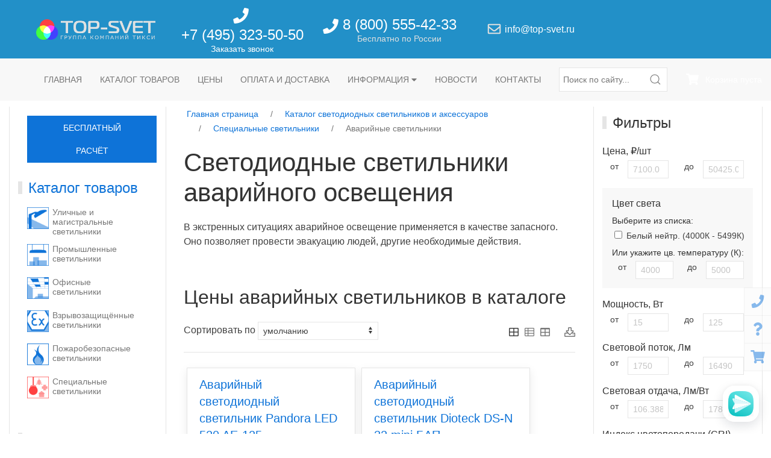

--- FILE ---
content_type: text/html; charset=utf-8
request_url: https://top-svet.ru/catalog/special-lights/emergency-lights/
body_size: 19489
content:
<!DOCTYPE html>
<html lang="ru">
<head prefix="og: http://ogp.me/ns#">

    <!-- Google Tag Manager -->
<script>(function(w,d,s,l,i){w[l]=w[l]||[];w[l].push({'gtm.start':
new Date().getTime(),event:'gtm.js'});var f=d.getElementsByTagName(s)[0],
j=d.createElement(s),dl=l!='dataLayer'?'&l='+l:'';j.async=true;j.src=
'https://www.googletagmanager.com/gtm.js?id='+i+dl;f.parentNode.insertBefore(j,f);
})(window,document,'script','dataLayer','GTM-NZXCKX9');</script>
<!-- End Google Tag Manager -->
    <!-- Yandex.Metrika counter -->
<script type="text/javascript">
  (function(m,e,t,r,i,k,a){m[i]=m[i]||function(){(m[i].a=m[i].a||[]).push(arguments)};
    m[i].l=1*new Date();k=e.createElement(t),a=e.getElementsByTagName(t)[0],k.async=1,k.src=r,a.parentNode.insertBefore(k,a)}
  )(window, document, "script", "https://mc.yandex.ru/metrika/tag.js", "ym");
  ym(13633811, "init", {
    clickmap:true,
    trackLinks:true,
    accurateTrackBounce:true,
    webvisor:true,
    ecommerce:"dataLayer"
  });
</script>
<!-- /Yandex.Metrika counter -->

    <script type='text/javascript'>
(function () {
    window['yandexChatWidgetCallback'] = function() {
        try {
            window.yandexChatWidget = new Ya.ChatWidget({
                guid: '5b140fa5-b9f9-4587-8a43-c48bb3bbd2d1',
                buttonText: '',
                title: 'Чат',
                theme: 'light',
                collapsedDesktop: 'never',
                collapsedTouch: 'never'
            });
        } catch(e) { }
    };
    var n = document.getElementsByTagName('script')[0],
        s = document.createElement('script');
    s.async = true;
    s.charset = 'UTF-8';
    s.src = 'https://chat.s3.yandex.net/widget.js';
    n.parentNode.insertBefore(s, n);
})();
</script>

<meta charset="utf-8">
<meta name="viewport" content="width=device-width, initial-scale=1.0">


    <meta name="description" content="Светодиодные светильники аварийного освещения оптом и в розницу в Москве по низким ценам. Большой ассортимент LED светильников. Доставка по всей России. Бесплатная консультация и светотехнический расчет по телефону 8 (800) 555-42-33.">



    
        
            <link rel="canonical" href="https://top-svet.ru/catalog/special-lights/emergency-lights/">
        
        
        
        


    <script type="application/ld+json">
        {
            "@context": "http://schema.org",
            "@type": "BreadcrumbList",
            "itemListElement": [
                
                    {
                        "@type": "ListItem",
                        "position": 1,
                        "item": {
                            "@id": "https://top-svet.ru/catalog/",
                            "name": "Каталог светодиодных светильников и аксессуаров"
                        }
                    },
                
                    {
                        "@type": "ListItem",
                        "position": 2,
                        "item": {
                            "@id": "https://top-svet.ru/catalog/special-lights/",
                            "name": "Специальные светильники"
                        }
                    },
                
                    {
                        "@type": "ListItem",
                        "position": 3,
                        "item": {
                            "@id": "https://top-svet.ru/catalog/special-lights/emergency-lights/",
                            "name": "Аварийные светильники"
                        }
                    }
                
            ]
        }
    </script>


        
    


<title>Светодиодные светильники аварийного освещения - купить аварийный LED светильник в Москве, компания - Топ-Свет</title>

<link rel="stylesheet" type="text/css" href="/static/css/main.0e26ec08e04a.css">
<link rel="icon" sizes="128x128" href="/static/img/favicon.31bd848491d6.png">




    <script type="text/javascript">
        window.default_settings = {
            call_request_modal_url: '/cat/call-request-modal/',
            cart_add_modal_url: '/cat/cart-add-modal/',
            cart_items_clear_url: '/catapi/cartitems/clear/',
            cart_items_list_url: '/catapi/cartitems/list/',
            cart_items_quantity_update_url: '/catapi/cartitems/quantity-update/',
            cart_items_delete_url: '/catapi/cartitems/delete/',
            question_modal_url: '/cat/question/',
        };
        window.page_init_scripts = [];
    </script>



    <script type="text/javascript">
        window.page_init_scripts.push(function() {
            page_scripts.products_list();
        });
    </script>


<script type="text/javascript" src="/static/js/bundles/main.de47b502e2fc.js" async></script>




    
        <meta property="og:type" content="website">
    
        <meta property="og:title" content="Светодиодные светильники аварийного освещения - купить аварийный LED светильник в Москве, компания">
    
        <meta property="og:image" content="https://top-svet.ru/media/images/arrow-blur-depth-of-field-134065.original_cL4D.original.webp">
    
        <meta property="og:image:width" content="1200">
    
        <meta property="og:image:height" content="631">
    
        <meta property="og:image:alt" content="arrow-blur-depth-of-field-134065.original.webp">
    
        <meta property="og:url" content="https://top-svet.ru/catalog/special-lights/emergency-lights/">
    
        <meta property="og:description" content="Освещение различного назначения, снабжённые аварийными источниками питания.">
    
        <meta property="og:locale" content="ru_RU">
    
        <meta property="og:site_name" content="Топ-Свет">
    



</head>

<body>

    <!-- Google Tag Manager (noscript) -->
<noscript><iframe src="https://www.googletagmanager.com/ns.html?id=GTM-NZXCKX9"
height="0" width="0" style="display:none;visibility:hidden"></iframe></noscript>
<!-- End Google Tag Manager (noscript) -->
    <!-- Yandex.Metrika counter (noscript) -->
<noscript><div><img src="https://mc.yandex.ru/watch/13633811" style="position:absolute; left:-9999px;" alt="" /></div></noscript>
<!-- /Yandex.Metrika counter (noscript) -->






<div class="uk-offcanvas-content uk-hidden@s">
    <div id="offcanvas-nav" data-uk-offcanvas>
        <div class="uk-offcanvas-bar">
            <button class="uk-offcanvas-close" type="button" data-uk-close></button>
            <div class="uk-position-small uk-position-top-left uk-width-2-3 uk-margin-top">


            </div>

            

<ul class="uk-nav uk-nav-default uk-nav-parent-icon uk-margin-large-top uk-margin-bottom" data-uk-nav>
    
        
            <li class="">
                <a href="/">Главная страница</a>
            </li>
        
    
        
            <li class="uk-parent uk-open active-parent">
                <a href="#">Каталог светодиодных светильников и аксессуаров</a>
                

<ul class="uk-nav-sub uk-nav-default uk-nav-parent-icon" data-uk-nav>
    
        
            <li class="uk-parent ">
                <a href="#">Уличные и магистральные светильники</a>
                

<ul class="uk-nav-sub uk-nav-default uk-nav-parent-icon" data-uk-nav>
    
        
            <li class="">
                <a href="/catalog/streetlights/">Все товары раздела</a>
            </li>
        
    
        
            <li class="">
                <a href="/catalog/streetlights/svet-nn-ssdu-standard-60/">Уличный светодиодный светильник Свет НН ССдУ 02 Стандарт 60</a>
            </li>
        
    
</ul>
            </li>
        
    
        
            <li class="">
                <a href="/catalog/industrial-lights/">Промышленные светильники</a>
            </li>
        
    
        
            <li class="">
                <a href="/catalog/office-lights/">Офисные светодиодные светильники</a>
            </li>
        
    
        
            <li class="">
                <a href="/catalog/ex-lights/">Взрывозащищённые светильники</a>
            </li>
        
    
        
            <li class="">
                <a href="/catalog/firesafe-lights/">Пожаробезопасные светильники</a>
            </li>
        
    
        
            <li class="uk-parent uk-open active-parent">
                <a href="#">Специальные светильники</a>
                

<ul class="uk-nav-sub uk-nav-default uk-nav-parent-icon" data-uk-nav>
    
        
            <li class="">
                <a href="/catalog/special-lights/">Все товары раздела</a>
            </li>
        
    
        
            <li class="">
                <a href="/catalog/special-lights/filling-stations/">Для АЗС</a>
            </li>
        
    
        
            <li class="">
                <a href="/catalog/special-lights/architectural-lighting/">Архитектурная подсветка</a>
            </li>
        
    
        
            <li class="">
                <a href="/catalog/special-lights/service-companies/">Светильники для ЖКХ</a>
            </li>
        
    
        
            <li class="">
                <a href="/catalog/special-lights/low-voltage/">Низковольтные</a>
            </li>
        
    
        
            <li class="">
                <a href="/catalog/special-lights/educational-institutions/">Для образовательных учреждений</a>
            </li>
        
    
        
            <li class="">
                <a href="/catalog/special-lights/parks-and-gardens/">Светильники для парков и садов</a>
            </li>
        
    
        
            <li class="">
                <a href="/catalog/special-lights/greenhouses/">Для теплиц (фитосвет)</a>
            </li>
        
    
        
            <li class="">
                <a href="/catalog/special-lights/sale-area-lighting/">Торговое освещение</a>
            </li>
        
    
        
            <li class="">
                <a href="/catalog/special-lights/track/">Трековые</a>
            </li>
        
    
        
            <li class="">
                <a href="/catalog/special-lights/clean-and-medical-rooms/">Для чистых и медицинских помещений</a>
            </li>
        
    
        
            <li class="uk-active">
                <a href="/catalog/special-lights/emergency-lights/">Аварийные светильники</a>
            </li>
        
    
</ul>
            </li>
        
    
</ul>
            </li>
        
    
        
            <li class="uk-parent ">
                <a href="#">Производители светодиодных светильников (LED)</a>
                

<ul class="uk-nav-sub uk-nav-default uk-nav-parent-icon" data-uk-nav>
    
        
            <li class="uk-parent ">
                <a href="#">Dioteck</a>
                

<ul class="uk-nav-sub uk-nav-default uk-nav-parent-icon" data-uk-nav>
    
        
            <li class="">
                <a href="/manufacturers/dioteck/">Все серии</a>
            </li>
        
    
        
            <li class="">
                <a href="/manufacturers/dioteck/ds-g/">светильники DS-G</a>
            </li>
        
    
        
            <li class="">
                <a href="/manufacturers/dioteck/ds-n/">светильники DS-N</a>
            </li>
        
    
        
            <li class="">
                <a href="/manufacturers/dioteck/ds-prom/">светильники DS-PROM</a>
            </li>
        
    
        
            <li class="">
                <a href="/manufacturers/dioteck/ds-street/">светильники DS-STREET</a>
            </li>
        
    
        
            <li class="">
                <a href="/manufacturers/dioteck/ds-trade/">светильники DS-TRADE</a>
            </li>
        
    
        
            <li class="">
                <a href="/manufacturers/dioteck/ds-u/">светильники DS-U</a>
            </li>
        
    
</ul>
            </li>
        
    
        
            <li class="uk-parent ">
                <a href="#">LEDeffect</a>
                

<ul class="uk-nav-sub uk-nav-default uk-nav-parent-icon" data-uk-nav>
    
        
            <li class="">
                <a href="/manufacturers/ledeffect/">Все серии</a>
            </li>
        
    
        
            <li class="">
                <a href="/manufacturers/ledeffect/kedr-20/">светильники KEDR 2.0 СКУ</a>
            </li>
        
    
        
            <li class="">
                <a href="/manufacturers/ledeffect/vysota/">светильники ВЫСОТА</a>
            </li>
        
    
        
            <li class="">
                <a href="/manufacturers/ledeffect/grilliato/">светильники ГРИЛЬЯТО ДОМИНО</a>
            </li>
        
    
        
            <li class="">
                <a href="/manufacturers/ledeffect/downlight/">светильники ДАУНЛАЙТ</a>
            </li>
        
    
        
            <li class="">
                <a href="/manufacturers/ledeffect/zenit/">светильники ЗЕНИТ</a>
            </li>
        
    
        
            <li class="">
                <a href="/manufacturers/ledeffect/kashtan/">светильники КАШТАН</a>
            </li>
        
    
        
            <li class="">
                <a href="/manufacturers/ledeffect/kedr-ex/">светильники КЕДР EX</a>
            </li>
        
    
        
            <li class="">
                <a href="/manufacturers/ledeffect/classica/">светильники КЛАССИКА</a>
            </li>
        
    
        
            <li class="">
                <a href="/manufacturers/ledeffect/mayak/">светильники МАЯК</a>
            </li>
        
    
        
            <li class="">
                <a href="/manufacturers/ledeffect/optima/">светильники ОПТИМА</a>
            </li>
        
    
        
            <li class="">
                <a href="/manufacturers/ledeffect/orion/">светильники ОРИОН</a>
            </li>
        
    
        
            <li class="">
                <a href="/manufacturers/ledeffect/office/">светильники ОФИС</a>
            </li>
        
    
        
            <li class="">
                <a href="/manufacturers/ledeffect/office-comfort/">светильники ОФИС КОМФОРТ</a>
            </li>
        
    
        
            <li class="">
                <a href="/manufacturers/ledeffect/retail/">светильники РИТЕЙЛ</a>
            </li>
        
    
        
            <li class="">
                <a href="/manufacturers/ledeffect/standart/">светильники СТАНДАРТ</a>
            </li>
        
    
        
            <li class="">
                <a href="/manufacturers/ledeffect/strela/">светильники СТРЕЛА</a>
            </li>
        
    
        
            <li class="">
                <a href="/manufacturers/ledeffect/strela-ugr/">светильники СТРЕЛА UGR</a>
            </li>
        
    
        
            <li class="">
                <a href="/manufacturers/ledeffect/struna/">светильники СТРУНА</a>
            </li>
        
    
        
            <li class="">
                <a href="/manufacturers/ledeffect/titan/">светильники ТИТАН</a>
            </li>
        
    
        
            <li class="">
                <a href="/manufacturers/ledeffect/shtrih/">светильники ШТРИХ</a>
            </li>
        
    
        
            <li class="">
                <a href="/manufacturers/ledeffect/ejfel/">светильники ЭЙФЕЛЬ</a>
            </li>
        
    
        
            <li class="">
                <a href="/manufacturers/ledeffect/svinec-2-0/">светильники СВИНЕЦ 2.0</a>
            </li>
        
    
</ul>
            </li>
        
    
        
            <li class="uk-parent ">
                <a href="#">LEDEL</a>
                

<ul class="uk-nav-sub uk-nav-default uk-nav-parent-icon" data-uk-nav>
    
        
            <li class="">
                <a href="/manufacturers/ledel/">Все серии</a>
            </li>
        
    
        
            <li class="">
                <a href="/manufacturers/ledel/cc/">Cветильники CC</a>
            </li>
        
    
        
            <li class="">
                <a href="/manufacturers/ledel/l-banner/">Cветильники L-banner</a>
            </li>
        
    
        
            <li class="">
                <a href="/manufacturers/ledel/l-industry/">Cветильники L-industry</a>
            </li>
        
    
        
            <li class="">
                <a href="/manufacturers/ledel/l-lego/">Cветильники L-lego</a>
            </li>
        
    
        
            <li class="">
                <a href="/manufacturers/ledel/l-line/">Cветильники L-line</a>
            </li>
        
    
        
            <li class="">
                <a href="/manufacturers/ledel/l-office/">Cветильники L-office</a>
            </li>
        
    
        
            <li class="">
                <a href="/manufacturers/ledel/l-one/">Cветильники L-one</a>
            </li>
        
    
        
            <li class="">
                <a href="/manufacturers/ledel/l-school/">Cветильники L-school</a>
            </li>
        
    
        
            <li class="">
                <a href="/manufacturers/ledel/l-street/">Cветильники L-street</a>
            </li>
        
    
        
            <li class="">
                <a href="/manufacturers/ledel/l-trade/">Cветильники L-trade</a>
            </li>
        
    
        
            <li class="">
                <a href="/manufacturers/ledel/super-street/">Cветильники Super street</a>
            </li>
        
    
        
            <li class="">
                <a href="/manufacturers/ledel/sveteco/">Cветильники Sveteco</a>
            </li>
        
    
</ul>
            </li>
        
    
        
            <li class="uk-parent ">
                <a href="#">Pandora LED</a>
                

<ul class="uk-nav-sub uk-nav-default uk-nav-parent-icon" data-uk-nav>
    
        
            <li class="">
                <a href="/manufacturers/pandora-led/">Все серии</a>
            </li>
        
    
        
            <li class="">
                <a href="/manufacturers/pandora-led/020/">светильники 020</a>
            </li>
        
    
        
            <li class="">
                <a href="/manufacturers/pandora-led/040/">светильники 040</a>
            </li>
        
    
        
            <li class="">
                <a href="/manufacturers/pandora-led/070/">светильники 070</a>
            </li>
        
    
        
            <li class="">
                <a href="/manufacturers/pandora-led/245/">светильники 245</a>
            </li>
        
    
        
            <li class="">
                <a href="/manufacturers/pandora-led/275/">светильники 275</a>
            </li>
        
    
        
            <li class="">
                <a href="/manufacturers/pandora-led/505/">светильники 505</a>
            </li>
        
    
        
            <li class="">
                <a href="/manufacturers/pandora-led/520/">светильники 520</a>
            </li>
        
    
        
            <li class="">
                <a href="/manufacturers/pandora-led/535/">светильники 535</a>
            </li>
        
    
        
            <li class="">
                <a href="/manufacturers/pandora-led/555/">светильники 555</a>
            </li>
        
    
        
            <li class="">
                <a href="/manufacturers/pandora-led/575/">светильники 575</a>
            </li>
        
    
        
            <li class="">
                <a href="/manufacturers/pandora-led/605/">светильники 605</a>
            </li>
        
    
        
            <li class="">
                <a href="/manufacturers/pandora-led/615/">светильники 615</a>
            </li>
        
    
        
            <li class="">
                <a href="/manufacturers/pandora-led/635/">светильники 635</a>
            </li>
        
    
        
            <li class="">
                <a href="/manufacturers/pandora-led/670/">светильники 670</a>
            </li>
        
    
        
            <li class="">
                <a href="/manufacturers/pandora-led/805/">светильники 805</a>
            </li>
        
    
        
            <li class="">
                <a href="/manufacturers/pandora-led/820/">светильники 820</a>
            </li>
        
    
        
            <li class="">
                <a href="/manufacturers/pandora-led/835/">светильники 835</a>
            </li>
        
    
        
            <li class="">
                <a href="/manufacturers/pandora-led/850/">светильники 850</a>
            </li>
        
    
        
            <li class="">
                <a href="/manufacturers/pandora-led/870/">светильники 870</a>
            </li>
        
    
</ul>
            </li>
        
    
        
            <li class="uk-parent ">
                <a href="#">ViLED</a>
                

<ul class="uk-nav-sub uk-nav-default uk-nav-parent-icon" data-uk-nav>
    
        
            <li class="">
                <a href="/manufacturers/viled/">Все серии</a>
            </li>
        
    
        
            <li class="">
                <a href="/manufacturers/viled/iceberg/">Светильники Айсберг</a>
            </li>
        
    
        
            <li class="">
                <a href="/manufacturers/viled/jkh/">Светильники ЖКХ</a>
            </li>
        
    
        
            <li class="">
                <a href="/manufacturers/viled/modul-12-v/">Светильники Модуль 12 В</a>
            </li>
        
    
        
            <li class="">
                <a href="/manufacturers/viled/modul-galochka/">Светильники Модуль Галочка</a>
            </li>
        
    
        
            <li class="">
                <a href="/manufacturers/viled/modul-k/">Светильники Модуль К</a>
            </li>
        
    
        
            <li class="">
                <a href="/manufacturers/viled/modul-kmo/">Светильники Модуль КМО</a>
            </li>
        
    
        
            <li class="">
                <a href="/manufacturers/viled/modul-mk/">Светильники Модуль МК</a>
            </li>
        
    
        
            <li class="">
                <a href="/manufacturers/viled/modul-projector/">Светильники Модуль Прожектор</a>
            </li>
        
    
        
            <li class="">
                <a href="/manufacturers/viled/modul-solnce/">Светильники Модуль Солнце</a>
            </li>
        
    
        
            <li class="">
                <a href="/manufacturers/viled/modul-u/">Светильники Модуль У</a>
            </li>
        
    
        
            <li class="">
                <a href="/manufacturers/viled/office/">Светильники Офис</a>
            </li>
        
    
        
            <li class="">
                <a href="/manufacturers/viled/set/">Светильники Сеть</a>
            </li>
        
    
        
            <li class="">
                <a href="/manufacturers/viled/shar/">Светильники Шар</a>
            </li>
        
    
        
            <li class="">
                <a href="/manufacturers/viled/shkola/">Светильники Школа</a>
            </li>
        
    
</ul>
            </li>
        
    
        
            <li class="uk-parent ">
                <a href="#">Светодиодные светильники ЛидерЛайт</a>
                

<ul class="uk-nav-sub uk-nav-default uk-nav-parent-icon" data-uk-nav>
    
        
            <li class="">
                <a href="/manufacturers/leaderlight/">Все серии</a>
            </li>
        
    
        
            <li class="">
                <a href="/manufacturers/leaderlight/ball/">светильники BALL</a>
            </li>
        
    
        
            <li class="">
                <a href="/manufacturers/leaderlight/delta/">светильники DELTA</a>
            </li>
        
    
        
            <li class="">
                <a href="/manufacturers/leaderlight/ds-lfl-8/">светильники DS-LFL (8)</a>
            </li>
        
    
        
            <li class="">
                <a href="/manufacturers/leaderlight/ll-ds/">светильники LL-DS</a>
            </li>
        
    
        
            <li class="">
                <a href="/manufacturers/leaderlight/industry5/">светильники INDUSTRY.5</a>
            </li>
        
    
        
            <li class="">
                <a href="/manufacturers/leaderlight/industry3/">светильники INDUSTRY.3</a>
            </li>
        
    
        
            <li class="">
                <a href="/manufacturers/leaderlight/industry9/">светильники INDUSTRY.9</a>
            </li>
        
    
        
            <li class="">
                <a href="/manufacturers/leaderlight/industry47/">светильники INDUSTRY47</a>
            </li>
        
    
        
            <li class="">
                <a href="/manufacturers/leaderlight/ledpark/">светильники LEDPARK</a>
            </li>
        
    
        
            <li class="">
                <a href="/manufacturers/leaderlight/line/">светильники LINELUX</a>
            </li>
        
    
        
            <li class="">
                <a href="/manufacturers/leaderlight/ll-tube/">светильники LL-Tube</a>
            </li>
        
    
        
            <li class="">
                <a href="/manufacturers/leaderlight/mag2/">светильники MAG2</a>
            </li>
        
    
        
            <li class="">
                <a href="/manufacturers/leaderlight/mag3/">светильники MAG3</a>
            </li>
        
    
        
            <li class="">
                <a href="/manufacturers/leaderlight/mag4/">светильники MAG4</a>
            </li>
        
    
        
            <li class="">
                <a href="/manufacturers/leaderlight/office/">светильники OFFICE</a>
            </li>
        
    
        
            <li class="">
                <a href="/manufacturers/leaderlight/phyto/">светильники PHYTO</a>
            </li>
        
    
        
            <li class="">
                <a href="/manufacturers/leaderlight/plantalux/">светильники PlantaLux</a>
            </li>
        
    
        
            <li class="">
                <a href="/manufacturers/leaderlight/slimpanel/">светильники SLIMPANEL</a>
            </li>
        
    
        
            <li class="">
                <a href="/manufacturers/leaderlight/spot/">светильники SPOT</a>
            </li>
        
    
        
            <li class="">
                <a href="/manufacturers/leaderlight/street/">светильники Street</a>
            </li>
        
    
        
            <li class="">
                <a href="/manufacturers/leaderlight/fasad/">светильники Фасад</a>
            </li>
        
    
        
            <li class="">
                <a href="/manufacturers/leaderlight/ds-lfl-25/">светильники DS-LFL (25)</a>
            </li>
        
    
</ul>
            </li>
        
    
        
            <li class="uk-parent ">
                <a href="#">SALUX</a>
                

<ul class="uk-nav-sub uk-nav-default uk-nav-parent-icon" data-uk-nav>
    
        
            <li class="">
                <a href="/manufacturers/svet-nn/">Все серии</a>
            </li>
        
    
        
            <li class="">
                <a href="/manufacturers/svet-nn/ssdvz-flagman-1ex/">светильники ССдВз Флагман 1Ex</a>
            </li>
        
    
        
            <li class="">
                <a href="/manufacturers/svet-nn/ssdo-02-promishlenniy/">светильники ССдО Промышленный</a>
            </li>
        
    
        
            <li class="">
                <a href="/manufacturers/svet-nn/ssdo-03-office-595595/">светильники ССдО Офис 595х595</a>
            </li>
        
    
        
            <li class="">
                <a href="/manufacturers/svet-nn/ssdp-01-flagman/">светильники ССдП Флагман</a>
            </li>
        
    
        
            <li class="">
                <a href="/manufacturers/svet-nn/ssdpb-01-flagman/">светильники ССдПб Флагман</a>
            </li>
        
    
        
            <li class="">
                <a href="/manufacturers/svet-nn/ssdpb-01-breeze/">светильники ССдПб Бриз</a>
            </li>
        
    
        
            <li class="">
                <a href="/manufacturers/svet-nn/ssdu-01-flagman/">светильники ССдУ Флагман</a>
            </li>
        
    
        
            <li class="">
                <a href="/manufacturers/svet-nn/ssdu-01-breeze/">светильники ССдУ Бриз</a>
            </li>
        
    
        
            <li class="">
                <a href="/manufacturers/svet-nn/ssdp-03-azs/">светильники ССдП АЗС</a>
            </li>
        
    
        
            <li class="">
                <a href="/manufacturers/svet-nn/ssdu-corvette/">светильники ССдУ Корвет</a>
            </li>
        
    
        
            <li class="">
                <a href="/manufacturers/svet-nn/ssdp-01-liniya/">светильники ССдП Линия</a>
            </li>
        
    
        
            <li class="">
                <a href="/manufacturers/svet-nn/ssdo-02-opal/">светильники ССдО Опал</a>
            </li>
        
    
        
            <li class="">
                <a href="/manufacturers/svet-nn/zhkh-seriya-ssdo-bocman/">ЖКХ серия ССдО «Боцман»</a>
            </li>
        
    
        
            <li class="">
                <a href="/manufacturers/svet-nn/ssdu-01-liniya/">светильники ССдУ Линия</a>
            </li>
        
    
        
            <li class="">
                <a href="/manufacturers/svet-nn/ssdo-opal-school/">светильники ССдО Опал для школьных досок</a>
            </li>
        
    
        
            <li class="">
                <a href="/manufacturers/svet-nn/ssdu-02-standard/">светильники ССдУ Стандарт</a>
            </li>
        
    
        
            <li class="">
                <a href="/manufacturers/svet-nn/ssdp-01-breeze/">светильники ССдП Бриз</a>
            </li>
        
    
        
            <li class="">
                <a href="/manufacturers/svet-nn/ssdvz-01-flagman-ex/">светильники ССдВз Флагман Ex</a>
            </li>
        
    
        
            <li class="">
                <a href="/manufacturers/svet-nn/ssdvz-01-liniya-1eh/">светильники ССдВз Линия 1Ех</a>
            </li>
        
    
        
            <li class="">
                <a href="/manufacturers/svet-nn/svet-nn-vzryvozashishyonnye-svetilniki-serii-ssdvz-almaz-ex/">светильники ССдВз Алмаз Ex</a>
            </li>
        
    
        
            <li class="">
                <a href="/manufacturers/svet-nn/vzryvozashishyonnye-svetilniki-serii-ssdvz-almaz-1ex/">светильники ССдВз Алмаз 1Ex</a>
            </li>
        
    
        
            <li class="">
                <a href="/manufacturers/svet-nn/ssdu-sfera/">светильники ССдУ Сфера</a>
            </li>
        
    
        
            <li class="">
                <a href="/manufacturers/svet-nn/ssdo-03-office-1200--120/">светильники ССдО Офис 1200х180</a>
            </li>
        
    
        
            <li class="">
                <a href="/manufacturers/svet-nn/zhkh-seriya-ssdo-02-meduza-5/">светильники ССдО Медуза  для ЖКХ</a>
            </li>
        
    
        
            <li class="">
                <a href="/manufacturers/svet-nn/ssdo-01-liniya-modylnaya/">светильники ССдО Линия Модульная</a>
            </li>
        
    
        
            <li class="">
                <a href="/manufacturers/svet-nn/salux-svetilniki-ssdvz-1ex-02-agat/">светильники ССдВз Агат 1Ex</a>
            </li>
        
    
        
            <li class="">
                <a href="/manufacturers/svet-nn/ssdvz-03-praktik-1ex/">светильники ССдВз Практик 1Ex</a>
            </li>
        
    
        
            <li class="">
                <a href="/manufacturers/svet-nn/ssdvz-03-sota-1ex/">светильники ССдВз Сота 1Ex</a>
            </li>
        
    
        
            <li class="">
                <a href="/manufacturers/svet-nn/ssdvz-breeze/">светильники ССдВз Бриз</a>
            </li>
        
    
        
            <li class="">
                <a href="/manufacturers/svet-nn/ssdvz-breeze-1ex/">светильники ССдВз Бриз 1Ex</a>
            </li>
        
    
        
            <li class="">
                <a href="/manufacturers/svet-nn/ssdo-kompakt-dlya-zhkh/">светильники ССдО Компакт  для ЖКХ</a>
            </li>
        
    
        
            <li class="">
                <a href="/manufacturers/svet-nn/ssdp-sota/">светильники ССдП Сота</a>
            </li>
        
    
        
            <li class="">
                <a href="/manufacturers/svet-nn/ssdp-okta/">светильники ССдП Окта</a>
            </li>
        
    
        
            <li class="">
                <a href="/manufacturers/svet-nn/ssdp-deka/">светильники ССдП Дека</a>
            </li>
        
    
        
            <li class="">
                <a href="/manufacturers/svet-nn/ssdo-ofis-clip-in/">светильники ССдО Офис Clip-in</a>
            </li>
        
    
</ul>
            </li>
        
    
        
            <li class="uk-parent ">
                <a href="#">Светодиодные светильники Ферекс</a>
                

<ul class="uk-nav-sub uk-nav-default uk-nav-parent-icon" data-uk-nav>
    
        
            <li class="">
                <a href="/manufacturers/fereks/">Все серии</a>
            </li>
        
    
        
            <li class="">
                <a href="/manufacturers/fereks/ex-fbl/">светильники EX-FBL</a>
            </li>
        
    
        
            <li class="">
                <a href="/manufacturers/fereks/ex-fpl/">светильники EX-FPL</a>
            </li>
        
    
        
            <li class="">
                <a href="/manufacturers/fereks/ex-fsl/">светильники EX-FSL</a>
            </li>
        
    
        
            <li class="">
                <a href="/manufacturers/fereks/ex-ftn/">светильники EX-FTN</a>
            </li>
        
    
        
            <li class="">
                <a href="/manufacturers/fereks/ex-fwl/">светильники EX-FWL</a>
            </li>
        
    
        
            <li class="">
                <a href="/manufacturers/fereks/ex-dvu/">светильники EX-ДВУ</a>
            </li>
        
    
        
            <li class="">
                <a href="/manufacturers/fereks/ex-dku/">светильники EX-ДКУ</a>
            </li>
        
    
        
            <li class="">
                <a href="/manufacturers/fereks/ex-dpp/">светильники EX-ДПП</a>
            </li>
        
    
        
            <li class="">
                <a href="/manufacturers/fereks/ex-dso/">светильники EX-ДСО</a>
            </li>
        
    
        
            <li class="">
                <a href="/manufacturers/fereks/ex-dsp/">светильники EX-ДСП</a>
            </li>
        
    
        
            <li class="">
                <a href="/manufacturers/fereks/fbl/">светильники FBL</a>
            </li>
        
    
        
            <li class="">
                <a href="/manufacturers/fereks/fdl/">светильники FDL</a>
            </li>
        
    
        
            <li class="">
                <a href="/manufacturers/fereks/ffl/">светильники FFL</a>
            </li>
        
    
        
            <li class="">
                <a href="/manufacturers/fereks/fgl/">светильники FGL</a>
            </li>
        
    
        
            <li class="">
                <a href="/manufacturers/fereks/fhb/">светильники FHB</a>
            </li>
        
    
        
            <li class="">
                <a href="/manufacturers/fereks/fll/">светильники FLL</a>
            </li>
        
    
        
            <li class="">
                <a href="/manufacturers/fereks/flt/">светильники FLT</a>
            </li>
        
    
        
            <li class="">
                <a href="/manufacturers/fereks/fpl/">светильники FPL</a>
            </li>
        
    
        
            <li class="">
                <a href="/manufacturers/fereks/frl/">светильники FRL</a>
            </li>
        
    
        
            <li class="">
                <a href="/manufacturers/fereks/fsl/">светильники FSL</a>
            </li>
        
    
        
            <li class="">
                <a href="/manufacturers/fereks/fwl/">светильники FWL</a>
            </li>
        
    
        
            <li class="">
                <a href="/manufacturers/fereks/dbu/">светильники ДБУ</a>
            </li>
        
    
        
            <li class="">
                <a href="/manufacturers/fereks/dvo/">светильники ДВО</a>
            </li>
        
    
        
            <li class="">
                <a href="/manufacturers/fereks/dvu/">светильники ДВУ</a>
            </li>
        
    
        
            <li class="">
                <a href="/manufacturers/fereks/dku/">Светодиодные светильники ДКУ</a>
            </li>
        
    
        
            <li class="">
                <a href="/manufacturers/fereks/dpp/">светильники ДПП</a>
            </li>
        
    
        
            <li class="">
                <a href="/manufacturers/fereks/dsb/">светильники ДСБ</a>
            </li>
        
    
        
            <li class="">
                <a href="/manufacturers/fereks/dso/">Светодиодные светильники ДСО</a>
            </li>
        
    
        
            <li class="">
                <a href="/manufacturers/fereks/dsp/">светильники ДСП</a>
            </li>
        
    
        
            <li class="">
                <a href="/manufacturers/fereks/dtu/">светильники ДТУ</a>
            </li>
        
    
        
            <li class="">
                <a href="/manufacturers/fereks/ssv/">светильники ССВ</a>
            </li>
        
    
</ul>
            </li>
        
    
        
            <li class="uk-parent ">
                <a href="#">ФОКУС</a>
                

<ul class="uk-nav-sub uk-nav-default uk-nav-parent-icon" data-uk-nav>
    
        
            <li class="">
                <a href="/manufacturers/focus/">Все серии</a>
            </li>
        
    
        
            <li class="">
                <a href="/manufacturers/focus/jkh/">светильники ЖКХ</a>
            </li>
        
    
        
            <li class="">
                <a href="/manufacturers/focus/pss/">светильники ПСС</a>
            </li>
        
    
        
            <li class="">
                <a href="/manufacturers/focus/pss-1ex/">светильники ПСС 1Ex</a>
            </li>
        
    
        
            <li class="">
                <a href="/manufacturers/focus/pss-radiant/">светильники ПСС Радиант</a>
            </li>
        
    
        
            <li class="">
                <a href="/manufacturers/focus/spvo/">СПВО cветильники светодиодные (LED)</a>
            </li>
        
    
        
            <li class="">
                <a href="/manufacturers/focus/spo/">светильники СПО</a>
            </li>
        
    
        
            <li class="">
                <a href="/manufacturers/focus/spo-retail/">светильники СПО Ритейл</a>
            </li>
        
    
        
            <li class="">
                <a href="/manufacturers/focus/spo-standart/">светильники СПО Стандарт</a>
            </li>
        
    
        
            <li class="">
                <a href="/manufacturers/focus/unis/">светильники УНИС</a>
            </li>
        
    
        
            <li class="">
                <a href="/manufacturers/focus/uss/">светильники УСС</a>
            </li>
        
    
        
            <li class="">
                <a href="/manufacturers/focus/uss-2ex/">светильники УСС 2Ex</a>
            </li>
        
    
        
            <li class="">
                <a href="/manufacturers/focus/uss-azs/">светильники УСС АЗС</a>
            </li>
        
    
        
            <li class="">
                <a href="/manufacturers/focus/uss-bio/">светильники УСС БИО</a>
            </li>
        
    
        
            <li class="">
                <a href="/manufacturers/focus/uss-katana/">светильники УСС Катана</a>
            </li>
        
    
        
            <li class="">
                <a href="/manufacturers/focus/uss-magistral/">светильники УСС Магистраль</a>
            </li>
        
    
        
            <li class="">
                <a href="/manufacturers/focus/uss-nv/">светильники УСС НВ</a>
            </li>
        
    
        
            <li class="">
                <a href="/manufacturers/focus/uss-nv-2ex/">светильники УСС НВ 2Ex</a>
            </li>
        
    
        
            <li class="">
                <a href="/manufacturers/focus/uss-expert-s/">светильники УСС Эксперт S</a>
            </li>
        
    
        
            <li class="">
                <a href="/manufacturers/focus/uss-expert-slim/">светильники УСС Эксперт Slim</a>
            </li>
        
    
</ul>
            </li>
        
    
        
            <li class="">
                <a href="/manufacturers/rosecosvet/">РУСЭКОСВЕТ</a>
            </li>
        
    
        
            <li class="uk-parent ">
                <a href="#">GENILED</a>
                

<ul class="uk-nav-sub uk-nav-default uk-nav-parent-icon" data-uk-nav>
    
        
            <li class="">
                <a href="/manufacturers/geniled/kolokol/">светильники Kolokol</a>
            </li>
        
    
        
            <li class="">
                <a href="/manufacturers/geniled/geniled-public/">светильники Public</a>
            </li>
        
    
</ul>
            </li>
        
    
        
            <li class="uk-parent ">
                <a href="#">TOP-SVET</a>
                

<ul class="uk-nav-sub uk-nav-default uk-nav-parent-icon" data-uk-nav>
    
        
            <li class="">
                <a href="/manufacturers/top-svet/ts-prom/">светильники TS-Prom-F</a>
            </li>
        
    
        
            <li class="">
                <a href="/manufacturers/top-svet/ts-street/">светильники TS-Street-F</a>
            </li>
        
    
        
            <li class="">
                <a href="/manufacturers/top-svet/ts-office/">светильники TS-Office 595</a>
            </li>
        
    
        
            <li class="">
                <a href="/manufacturers/top-svet/ts-public/">светильники TS-Public-M</a>
            </li>
        
    
        
            <li class="">
                <a href="/manufacturers/top-svet/ts-azs/">светильники TS-AZS</a>
            </li>
        
    
        
            <li class="">
                <a href="/manufacturers/top-svet/ts-fs/">светильники TS-FS-F</a>
            </li>
        
    
        
            <li class="">
                <a href="/manufacturers/top-svet/top-svet-ts-office-1200/">светильники TS-Office 1200</a>
            </li>
        
    
        
            <li class="">
                <a href="/manufacturers/top-svet/ts-street-b/">светильники TS-Street-B</a>
            </li>
        
    
        
            <li class="">
                <a href="/manufacturers/top-svet/ts-office-clip-in/">светильники TS-Office Clip-in</a>
            </li>
        
    
        
            <li class="">
                <a href="/manufacturers/top-svet/ts-prom-b/">светильники TS-Prom-B</a>
            </li>
        
    
        
            <li class="">
                <a href="/manufacturers/top-svet/ts-street-k/">TS-Street-K</a>
            </li>
        
    
        
            <li class="">
                <a href="/manufacturers/top-svet/ts-street-l/">TS-Street-L</a>
            </li>
        
    
        
            <li class="">
                <a href="/manufacturers/top-svet/ts-street-s/">TS-Street-S</a>
            </li>
        
    
        
            <li class="">
                <a href="/manufacturers/top-svet/ts-prom-l/">TS-Prom-L</a>
            </li>
        
    
</ul>
            </li>
        
    
</ul>
            </li>
        
    
        
            <li class="uk-parent ">
                <a href="#">Каталог решений</a>
                

<ul class="uk-nav-sub uk-nav-default uk-nav-parent-icon" data-uk-nav>
    
        
            <li class="">
                <a href="/info/solutions/streets-and-roads/">Освещение улиц и дорог</a>
            </li>
        
    
</ul>
            </li>
        
    
        
            <li class="">
                <a href="/price/">Цены</a>
            </li>
        
    
        
            <li class="">
                <a href="/payment-and-delivery/">Оплата и доставка</a>
            </li>
        
    
        
            <li class="uk-parent ">
                <a href="#">Информация</a>
                

<ul class="uk-nav-sub uk-nav-default uk-nav-parent-icon" data-uk-nav>
    
        
            <li class="">
                <a href="/info/glossary/">Глоссарий</a>
            </li>
        
    
        
            <li class="">
                <a href="/info/lighting-guidelines/">Нормы освещения</a>
            </li>
        
    
        
            <li class="">
                <a href="/info/analogues/">Аналоги светильников</a>
            </li>
        
    
        
            <li class="uk-parent ">
                <a href="#">Статьи и обзоры</a>
                

<ul class="uk-nav-sub uk-nav-default uk-nav-parent-icon" data-uk-nav>
    
        
            <li class="">
                <a href="/info/articles-and-reviews/potolochnye/">Потолочные светодиодные светильники</a>
            </li>
        
    
</ul>
            </li>
        
    
        
            <li class="">
                <a href="/info/opinions-and-projects/">Отзывы и проекты</a>
            </li>
        
    
        
            <li class="">
                <a href="/info/about/">О компании</a>
            </li>
        
    
        
            <li class="uk-parent ">
                <a href="#">Каталог решений</a>
                

<ul class="uk-nav-sub uk-nav-default uk-nav-parent-icon" data-uk-nav>
    
        
            <li class="">
                <a href="/info/solutions/streets-and-roads/">Освещение улиц и дорог</a>
            </li>
        
    
</ul>
            </li>
        
    
</ul>
            </li>
        
    
        
            <li class="">
                <a href="/contacts/">Контакты</a>
            </li>
        
    
</ul>

            <div class="uk-text-center">
                <a href="/lighting-calculation-request/" class="uk-button uk-button-primary">Бесплатный расчёт</a>
            </div>
        </div>
    </div>
</div>

<header>

    

    <div class="uk-grid-small uk-flex-middle header uk-text-center" data-uk-grid>
        <div class="uk-width-1-5@l uk-width-1-4@m uk-width-1-3@s uk-width-1-1">
            <div id="logo-container" class="uk-padding-small">
                <a href="/" title="Перейти на главную страницу">
    <img src="/media/images/logo_white.max-365x64.png" alt="Логотип компании Топ-Свет">
</a>
            </div>
        </div>
        <div class="uk-width-1-5@l uk-width-1-4@m uk-width-1-3@s uk-visible@s">
            <div class="uk-grid-collapse phone-container uk-flex-center" data-uk-grid>
                <div class="uk-width-auto">
                    <a href="tel:+74953235050"><i class="fa fa-phone fa-fw fa-2x"></i></a>
                </div>
                <div class="uk-width-auto">
                    <div class="uk-text-large"><a href="tel:+74953235050">+7&nbsp;(495)&nbsp;323&#8209;50&#8209;50</a></div>
                    <div class="uk-text-small"><a href="#" title="Заказать обратный звонок" class="call-request-button">Заказать звонок</a></div>
                </div>
            </div>
        </div>
        <div class="uk-width-1-5@l uk-width-1-4@m uk-visible@m">
            <div class="uk-grid-collapse phone-container uk-flex-center" data-uk-grid>
                <div class="uk-width-auto">
                    <a href="tel:88005554233"><i class="fa fa-phone fa-fw fa-2x"></i></a>
                </div>
                <div class="uk-width-auto">
                    <div class="uk-text-large"><a href="tel:88005554233">8&nbsp;(800)&nbsp;555&#8209;42&#8209;33</a></div>
                    <div class="uk-text-small">Бесплатно по России</div>
                </div>
            </div>
        </div>
        <div class="uk-width-1-5@l uk-visible@l uk-padding-small uk-text-center">
            <i class="far fa-envelope fa-fw fa-lg"></i>
            <a href="mailto:info@top-svet.ru">info@top-svet.ru</a>
        </div>
        <div class="uk-width-1-5@l uk-width-1-4@m uk-width-1-3@s uk-visible@s uk-padding-small">




        </div>
    </div>

    

    <nav class="uk-visible@s">
        <div class="uk-navbar-container" data-uk-navbar="mode: hover">
            <div class="uk-navbar-right">
                
                    

<ul class="uk-navbar-nav">
    
        
            <li><a href="/">Главная</a></li>
        
    
        
            <li><a href="/catalog/">Каталог товаров</a></li>
        
    
        
            <li><a href="/price/">Цены</a></li>
        
    
        
            <li><a href="/payment-and-delivery/">Оплата и доставка</a></li>
        
    
        
            <li>
                <a href="#">Информация&nbsp;<i class="fa fa-caret-down"></i></a>
                <div class="uk-navbar-dropdown">
    <ul class="uk-nav uk-navbar-dropdown-nav">
        
            <li class=""><a href="/info/glossary/">Глоссарий</a></li>
        
            <li class=""><a href="/info/lighting-guidelines/">Нормы освещения</a></li>
        
            <li class=""><a href="/info/analogues/">Аналоги светильников</a></li>
        
            <li class=""><a href="/info/articles-and-reviews/">Статьи и обзоры</a></li>
        
            <li class=""><a href="/info/opinions-and-projects/">Отзывы и проекты</a></li>
        
            <li class=""><a href="/info/about/">О компании</a></li>
        
            <li class=""><a href="/info/solutions/">Каталог решений</a></li>
        
    </ul>
</div>
            </li>
        
    
        
            <li><a href="/news/">Новости</a></li>
        
    
        
            <li><a href="/contacts/">Контакты</a></li>
        
    
</ul>
                
                <div class="uk-navbar-item">
                    <form class="uk-search uk-search-default uk-visible@m" action="/search/" method="get">
                        <button class="uk-search-icon-flip" type="submit" data-uk-search-icon></button>
                        <input class="uk-search-input" type="search" name="query" placeholder="Поиск по сайту...">
                    </form>
                    <div class="uk-hidden@m">
                        <a class="uk-navbar-toggle" href="#" data-uk-search-icon></a>
                        <div class="uk-navbar-dropdown" data-uk-drop="mode: click; cls-drop: uk-navbar-dropdown; boundary: !nav">
                            <div class="uk-grid-small uk-flex-middle" data-uk-grid>
                                <div class="uk-width-expand">
                                    <form class="uk-search uk-search-navbar uk-width-1-1" action="/search/" method="get">
                                        <input class="uk-search-input" type="search" name="query" placeholder="Поиск...">
                                    </form>
                                </div>
                                <div class="uk-width-auto">
                                    <a class="uk-navbar-dropdown-close" href="#" data-uk-close></a>
                                </div>
                            </div>
                        </div>
                    </div>
                </div>
                <div class="uk-navbar-item">
                    <a href="/cat/cart/">
                        <i class="fa fa-lg fa-fw fa-shopping-cart"></i><span class="uk-margin-small-left uk-visible@m cart_products_count_msg" data-updateurl="/catapi/cartitems/count/">Корзина пуста</span>
                    </a>
                </div>
            </div>
        </div>
    </nav>

    

    <nav class="uk-hidden@s" data-uk-sticky>
        <div class="uk-navbar-container" data-uk-navbar>
            <div class="uk-navbar-left uk-margin-small-left">
                <a href="#offcanvas-nav" class="uk-link-muted" data-uk-toggle><i class="fas fa-fw fa-2x fa-bars"></i></a>
            </div>
            <div class="uk-navbar-right">
                <a class="uk-navbar-toggle" href="#" data-uk-search-icon="ratio: 1.5"></a>
                <div class="uk-navbar-dropdown" data-uk-drop="mode: click; cls-drop: uk-navbar-dropdown; boundary: !nav">
                    <div class="uk-grid-small uk-flex-middle" data-uk-grid>
                        <div class="uk-width-expand">
                            <form class="uk-search uk-search-navbar uk-width-1-1" action="/search/" method="get">
                                <input class="uk-search-input" type="search" name="query" placeholder="Поиск..." autofocus>
                            </form>
                        </div>
                        <div class="uk-width-auto">
                            <a class="uk-navbar-dropdown-close" href="#" data-uk-close></a>
                        </div>
                    </div>
                </div>
            </div>
        </div>
    </nav>

    

    <div class="uk-hidden@s uk-position-fixed uk-position-bottom uk-position-z-index uk-padding-small uk-background-muted">
        <div class="uk-grid-collapse" data-uk-grid>
            <div class="uk-width-2-3">
                <div class="uk-grid-small uk-text-center uk-child-width-1-3" data-uk-grid>
                    <div>
                        <a href="#"><i class="fa fa-lg fa-phone"></i></a>
                        <div data-uk-dropdown="mode: click">
                            <ul class="uk-nav uk-dropdown-nav">
                                <li><a href="tel:+74953235050">+7&nbsp;(495)&nbsp;323&#8209;50&#8209;50</a></li>
                                <li><a href="tel:88005554233">8&nbsp;(800)&nbsp;555&#8209;42&#8209;33</a></li>
                                <li class="uk-nav-divider"></li>
                                <li><a href="#" title="Заказать обратный звонок" class="call-request-button">Заказать&nbsp;звонок</a></li>
                            </ul>
                        </div>
                    </div>
                    <div><a href="#" class="question-button"><i class="fa fa-lg fa-question"></i></a></div>
                    <div><a href="/cat/cart/" rel="nofollow"><i class="fa fa-lg fa-shopping-cart"></i></a></div>
                </div>
            </div>
            <div class="uk-width-expand">&nbsp;</div>
        </div>
    </div>

</header>

<div id="page-body" class="uk-grid-small uk-grid-divider uk-margin-small-top" data-uk-grid>

    <div id="left-spacer"></div>

    <div id="left-column" class="uk-visible@s">

        

        <div class="uk-padding-small uk-padding-remove-right">
            <a href="/lighting-calculation-request/" class="uk-button uk-button-primary">Бесплатный расчёт</a>
        </div>

        

        
    
        <h3 class="uk-heading-bullet" id="side-catalog-nav-header"><a href="/catalog/" title="Весь каталог">Каталог товаров</a></h3>
    


    <nav id="side-catalog-nav" class="uk-padding-small uk-padding-remove-right uk-padding-remove-vertical">
        

<ul class="uk-nav uk-nav-default uk-nav-parent-icon" data-uk-nav>
    
        
            <li class="nav-cat-street-highway ">
                <a href="/catalog/streetlights/">Уличные и магистральные<br>светильники</a>
            </li>
        
    
        
            <li class="nav-cat-industrial ">
                <a href="/catalog/industrial-lights/">Промышленные<br>светильники</a>
            </li>
        
    
        
            <li class="nav-cat-office ">
                <a href="/catalog/office-lights/">Офисные<br>светильники</a>
            </li>
        
    
        
            <li class="nav-cat-ex ">
                <a href="/catalog/ex-lights/">Взрывозащищённые<br>светильники</a>
            </li>
        
    
        
            <li class="nav-cat-firesafe ">
                <a href="/catalog/firesafe-lights/">Пожаробезопасные<br>светильники</a>
            </li>
        
    
        
            <li class="nav-cat-special uk-open active-parent">
                <a href="/catalog/special-lights/">Специальные<br>светильники</a>
            </li>
        
    
</ul>
    </nav>

        
    
        <h3 class="uk-heading-bullet" >Производители</h3>
    


    <nav class="uk-padding-small uk-padding-remove-right uk-padding-remove-vertical">
        
            

<ul class="uk-nav uk-nav-default uk-nav-parent-icon" data-uk-nav>
    
        
            <li class="uk-parent  ">
                <a href="#">TOP-SVET</a>
                <ul class="uk-nav-sub uk-nav-default uk-padding-remove-top">
    
        <li class=""><a href="/manufacturers/top-svet/ts-prom/">светильники TS-Prom-F</a></li>
    
        <li class=""><a href="/manufacturers/top-svet/ts-street/">светильники TS-Street-F</a></li>
    
        <li class=""><a href="/manufacturers/top-svet/ts-office/">светильники TS-Office 595</a></li>
    
        <li class=""><a href="/manufacturers/top-svet/ts-public/">светильники TS-Public-M</a></li>
    
        <li class=""><a href="/manufacturers/top-svet/ts-azs/">светильники TS-AZS</a></li>
    
        <li class=""><a href="/manufacturers/top-svet/ts-fs/">светильники TS-FS-F</a></li>
    
        <li class=""><a href="/manufacturers/top-svet/top-svet-ts-office-1200/">светильники TS-Office 1200</a></li>
    
        <li class=""><a href="/manufacturers/top-svet/ts-street-b/">светильники TS-Street-B</a></li>
    
        <li class=""><a href="/manufacturers/top-svet/ts-office-clip-in/">светильники TS-Office Clip-in</a></li>
    
        <li class=""><a href="/manufacturers/top-svet/ts-prom-b/">светильники TS-Prom-B</a></li>
    
        <li class=""><a href="/manufacturers/top-svet/ts-street-k/">TS-Street-K</a></li>
    
        <li class=""><a href="/manufacturers/top-svet/ts-street-l/">TS-Street-L</a></li>
    
        <li class=""><a href="/manufacturers/top-svet/ts-street-s/">TS-Street-S</a></li>
    
        <li class=""><a href="/manufacturers/top-svet/ts-prom-l/">TS-Prom-L</a></li>
    
</ul>
            </li>
        
    
        
            <li class="uk-parent  ">
                <a href="#">SALUX</a>
                <ul class="uk-nav-sub uk-nav-default uk-padding-remove-top">
    
        <li class=""><a href="/manufacturers/svet-nn/" title="Светодиодные светильники (LED) SALUX в Москве">Все серии</a></li>
    
        <li class=""><a href="/manufacturers/svet-nn/ssdvz-flagman-1ex/" title="Светодиодные светильники Свет НН ССдВз  Флагман 1Ex Москва">светильники ССдВз Флагман 1Ex</a></li>
    
        <li class=""><a href="/manufacturers/svet-nn/ssdo-02-promishlenniy/" title="Светодиодный светильник Свет НН ССдО 02 Промышленный Москва">светильники ССдО Промышленный</a></li>
    
        <li class=""><a href="/manufacturers/svet-nn/ssdo-03-office-595595/" title="Офисные светодиодные светильники Свет НН ССдО 03 Офис 595х595 Москва">светильники ССдО Офис 595х595</a></li>
    
        <li class=""><a href="/manufacturers/svet-nn/ssdp-01-flagman/" title="Промышленный светодиодный светильник Свет НН ССдП 01 Флагман Москва">светильники ССдП Флагман</a></li>
    
        <li class=""><a href="/manufacturers/svet-nn/ssdpb-01-flagman/" title="Светодиодные светильники (LED) Свет НН ССдПб 01 Флагман купить в Москве">светильники ССдПб Флагман</a></li>
    
        <li class=""><a href="/manufacturers/svet-nn/ssdpb-01-breeze/" title="Светодиодные светильники (LED)  Свет НН ССдПб  Бриз купить в Москве">светильники ССдПб Бриз</a></li>
    
        <li class=""><a href="/manufacturers/svet-nn/ssdu-01-flagman/" title="Светодиодные светильники (LED) Свет НН ССдУ 01 Флагман купить в Москве">светильники ССдУ Флагман</a></li>
    
        <li class=""><a href="/manufacturers/svet-nn/ssdu-01-breeze/" title="Светодиодные светильники (LED)  Свет НН ССдУ 01 Бриз купить в Москве">светильники ССдУ Бриз</a></li>
    
        <li class=""><a href="/manufacturers/svet-nn/ssdp-03-azs/" title="Светодиодные светильники (LED) ССдП 03 АЗС купить в Москве">светильники ССдП АЗС</a></li>
    
        <li class=""><a href="/manufacturers/svet-nn/ssdu-corvette/" title="Светодиодные светильники (LED) ССдУ Корвет купить в Москве">светильники ССдУ Корвет</a></li>
    
        <li class=""><a href="/manufacturers/svet-nn/ssdp-01-liniya/" title="Светодиодные светильники (LED)  Свет НН ССдП 01 Линия купить в Москве">светильники ССдП Линия</a></li>
    
        <li class=""><a href="/manufacturers/svet-nn/ssdo-02-opal/" title="Светодиодные светильники (LED)  Свет НН ССдО 02 Опал купить в Москве">светильники ССдО Опал</a></li>
    
        <li class=""><a href="/manufacturers/svet-nn/zhkh-seriya-ssdo-bocman/" title="Cветильники светодиодные (LED) для ЖКХ серии ССдО «Боцман» Москва">ЖКХ серия ССдО «Боцман»</a></li>
    
        <li class=""><a href="/manufacturers/svet-nn/ssdu-01-liniya/" title="Светодиодные светильники (LED) ССдУ 01 Линия купить в Москве">светильники ССдУ Линия</a></li>
    
        <li class=""><a href="/manufacturers/svet-nn/ssdo-opal-school/" title="Светодиодные светильники Опал купить в Москве">светильники ССдО Опал для школьных досок</a></li>
    
        <li class=""><a href="/manufacturers/svet-nn/ssdu-02-standard/" title="Светодиодные светильники (LED) НН ССдУ 02 Стандарт купить в Москве">светильники ССдУ Стандарт</a></li>
    
        <li class=""><a href="/manufacturers/svet-nn/ssdp-01-breeze/" title="Промышленные светодиодные светильники Свет НН ССдП 01 Бриз Москва">светильники ССдП Бриз</a></li>
    
        <li class=""><a href="/manufacturers/svet-nn/ssdvz-01-flagman-ex/" title="Светодиодные светильники Свет НН ССдВз 01 Флагман Ex Москва">светильники ССдВз Флагман Ex</a></li>
    
        <li class=""><a href="/manufacturers/svet-nn/ssdvz-01-liniya-1eh/" title="Светодиодные светильники (LED) ССдВз  Линия 1Ех купить в Москве">светильники ССдВз Линия 1Ех</a></li>
    
        <li class=""><a href="/manufacturers/svet-nn/svet-nn-vzryvozashishyonnye-svetilniki-serii-ssdvz-almaz-ex/" title="Светодиодные светильники (LED) ССдВз Алмаз Ex купить в Москве">светильники ССдВз Алмаз Ex</a></li>
    
        <li class=""><a href="/manufacturers/svet-nn/vzryvozashishyonnye-svetilniki-serii-ssdvz-almaz-1ex/" title="Светодиодные светильники (LED) ССдВз 1Ех «Алмаз» купить в Москве">светильники ССдВз Алмаз 1Ex</a></li>
    
        <li class=""><a href="/manufacturers/svet-nn/ssdu-sfera/" title="Светодиодные светильники (LED) ССдУ «Сфера» купить в Москве">светильники ССдУ Сфера</a></li>
    
        <li class=""><a href="/manufacturers/svet-nn/ssdo-03-office-1200--120/" title="Офисные светодиодные светильники Свет НН ССдО 03 Офис 1200х180 Москва">светильники ССдО Офис 1200х180</a></li>
    
        <li class=""><a href="/manufacturers/svet-nn/zhkh-seriya-ssdo-02-meduza-5/" title="Светодиодные светильники (LED) ЖКХ серия ССдО &quot;Медуза &quot; купить в Москве">светильники ССдО Медуза  для ЖКХ</a></li>
    
        <li class=""><a href="/manufacturers/svet-nn/ssdo-01-liniya-modylnaya/" title="Офисные светодиодные светильники Свет НН ССдО 01 Линия Москва">светильники ССдО Линия Модульная</a></li>
    
        <li class=""><a href="/manufacturers/svet-nn/salux-svetilniki-ssdvz-1ex-02-agat/" title="Светодиодные светильники (LED)  Свет НН ССдВз  Агат купить в Москве">светильники ССдВз Агат 1Ex</a></li>
    
        <li class=""><a href="/manufacturers/svet-nn/ssdvz-03-praktik-1ex/">светильники ССдВз Практик 1Ex</a></li>
    
        <li class=""><a href="/manufacturers/svet-nn/ssdvz-03-sota-1ex/">светильники ССдВз Сота 1Ex</a></li>
    
        <li class=""><a href="/manufacturers/svet-nn/ssdvz-breeze/" title="Светодиодные светильники Свет НН ССдВз  Бриз Москва">светильники ССдВз Бриз</a></li>
    
        <li class=""><a href="/manufacturers/svet-nn/ssdvz-breeze-1ex/" title="Светодиодные светильники Свет НН ССдВз Бриз 1Ex Москва">светильники ССдВз Бриз 1Ex</a></li>
    
        <li class=""><a href="/manufacturers/svet-nn/ssdo-kompakt-dlya-zhkh/">светильники ССдО Компакт  для ЖКХ</a></li>
    
        <li class=""><a href="/manufacturers/svet-nn/ssdp-sota/">светильники ССдП Сота</a></li>
    
        <li class=""><a href="/manufacturers/svet-nn/ssdp-okta/">светильники ССдП Окта</a></li>
    
        <li class=""><a href="/manufacturers/svet-nn/ssdp-deka/">светильники ССдП Дека</a></li>
    
        <li class=""><a href="/manufacturers/svet-nn/ssdo-ofis-clip-in/">светильники ССдО Офис Clip-in</a></li>
    
</ul>
            </li>
        
    
        
            <li class=" ">
                <a href="/manufacturers/rosecosvet/">РУСЭКОСВЕТ</a>
            </li>
        
    
        
            <li class="uk-parent  ">
                <a href="#">ФОКУС</a>
                <ul class="uk-nav-sub uk-nav-default uk-padding-remove-top">
    
        <li class=""><a href="/manufacturers/focus/" title="Светодиодные светильники (LED) Фокус в Москве">Все серии</a></li>
    
        <li class=""><a href="/manufacturers/focus/jkh/" title="Светодиодные светильники Фокус ЖКХ в Москве">светильники ЖКХ</a></li>
    
        <li class=""><a href="/manufacturers/focus/pss/" title="Светодиодные светильники Фокус ПСС в Москве">светильники ПСС</a></li>
    
        <li class=""><a href="/manufacturers/focus/pss-1ex/" title="Взрывозащищённые светодиодные светильники Фокус ПСС 1Ex в Москве">светильники ПСС 1Ex</a></li>
    
        <li class=""><a href="/manufacturers/focus/pss-radiant/" title="Подвесные промышленные светильники Фокус ПСС Радиант в Москве">светильники ПСС Радиант</a></li>
    
        <li class=""><a href="/manufacturers/focus/spvo/" title="Офисные светодиодные светильники (LED) Фокус СПВО в Москве">СПВО cветильники светодиодные (LED)</a></li>
    
        <li class=""><a href="/manufacturers/focus/spo/" title="Офисные светодиодные светильники (LED) Фокус СПО в Москве">светильники СПО</a></li>
    
        <li class=""><a href="/manufacturers/focus/spo-retail/" title="Светодиодные светильники (LED)  Фокус СПО Ритейл в Москве">светильники СПО Ритейл</a></li>
    
        <li class=""><a href="/manufacturers/focus/spo-standart/" title="Офисные светодиодные светильники (LED) Фокус СПО Стандарт в Москве">светильники СПО Стандарт</a></li>
    
        <li class=""><a href="/manufacturers/focus/unis/" title="Cветильники светодиодные (LED) УНИС в Москве">светильники УНИС</a></li>
    
        <li class=""><a href="/manufacturers/focus/uss/" title="Промышленные светодиодные светильники (LED) Фокус УСС в Москве">светильники УСС</a></li>
    
        <li class=""><a href="/manufacturers/focus/uss-2ex/" title="Взрывозащищённые светодиодные светильники (LED) Фокус УСС 2Ex в Москве">светильники УСС 2Ex</a></li>
    
        <li class=""><a href="/manufacturers/focus/uss-azs/" title="Светодиодные светильники (LED) для автозаправок Фокус АЗС в Москве">светильники УСС АЗС</a></li>
    
        <li class=""><a href="/manufacturers/focus/uss-bio/" title="Светодиодные фитосветильники (LED) Фокус УСС БИО в Москве">светильники УСС БИО</a></li>
    
        <li class=""><a href="/manufacturers/focus/uss-katana/" title="Уличные светодиодные светильники (LED) Фокус УСС Катана в Москве">светильники УСС Катана</a></li>
    
        <li class=""><a href="/manufacturers/focus/uss-magistral/" title="Уличные светодиодные светильники (LED) Фокус Магистраль в Москве">светильники УСС Магистраль</a></li>
    
        <li class=""><a href="/manufacturers/focus/uss-nv/" title="Низковольтные  светодиодные светильники (LED) Фокус УСС НВ в Москве">светильники УСС НВ</a></li>
    
        <li class=""><a href="/manufacturers/focus/uss-nv-2ex/" title="Взрывозащищённые светильники (LED) Фокус УСС НВ 2Ex в Москве">светильники УСС НВ 2Ex</a></li>
    
        <li class=""><a href="/manufacturers/focus/uss-expert-s/" title="Cветильники светодиодные (LED) Фокус Эксперт S в Москве">светильники УСС Эксперт S</a></li>
    
        <li class=""><a href="/manufacturers/focus/uss-expert-slim/" title="Cветильники светодиодные (LED) УСС Эксперт Slim">светильники УСС Эксперт Slim</a></li>
    
</ul>
            </li>
        
    
        
            <li class="uk-parent  ">
                <a href="#">Светодиодные светильники Ферекс</a>
                <ul class="uk-nav-sub uk-nav-default uk-padding-remove-top">
    
        <li class=""><a href="/manufacturers/fereks/" title="Светодиодные светильники (LED) Ферекс в Москве по доступным ценам">Все серии</a></li>
    
        <li class=""><a href="/manufacturers/fereks/ex-fbl/" title="Взрывозащищённые светодиодные светильники Ферекс EX-FBL Москва">светильники EX-FBL</a></li>
    
        <li class=""><a href="/manufacturers/fereks/ex-fpl/" title="Линейные взрывозащищённые светильники Ферекс EX-FPL Москва">светильники EX-FPL</a></li>
    
        <li class=""><a href="/manufacturers/fereks/ex-fsl/" title="Взрывозащищённые светодиодные светильники Ферекс EX-FSL Москва">светильники EX-FSL</a></li>
    
        <li class=""><a href="/manufacturers/fereks/ex-ftn/" title="Взрывозащищённые светодиодные светильники Ферекс EX-FTN Москва">светильники EX-FTN</a></li>
    
        <li class=""><a href="/manufacturers/fereks/ex-fwl/" title="Взрывозащищённые светодиодные светильники Ферекс EX-FWL Москва">светильники EX-FWL</a></li>
    
        <li class=""><a href="/manufacturers/fereks/ex-dvu/" title="Встраиваемые взрывозащищённые светодиодные светильники Ферекс EX-ДВУ Москва">светильники EX-ДВУ</a></li>
    
        <li class=""><a href="/manufacturers/fereks/ex-dku/" title="Консольные взрывозащищённые светодиодные светильники Ферекс EX-ДКУ Москва">светильники EX-ДКУ</a></li>
    
        <li class=""><a href="/manufacturers/fereks/ex-dpp/" title="Взрывозащищённые светодиодные светильники Ферекс EX-ДПП Москва">светильники EX-ДПП</a></li>
    
        <li class=""><a href="/manufacturers/fereks/ex-dso/" title="Линейные взрывозащищённые светодиодные светильники Ферекс EX-ДСО Москва">светильники EX-ДСО</a></li>
    
        <li class=""><a href="/manufacturers/fereks/ex-dsp/" title="Взрывозащищённые светодиодные прожекторы Ферекс EX-ДСП Москва">светильники EX-ДСП</a></li>
    
        <li class=""><a href="/manufacturers/fereks/fbl/" title="Промышленные светодиодные светильники Ферекс FBL в Москве">светильники FBL</a></li>
    
        <li class=""><a href="/manufacturers/fereks/fdl/" title="Линейные светодиодные светильники Ферекс FDL в Москве">светильники FDL</a></li>
    
        <li class=""><a href="/manufacturers/fereks/ffl/" title="Светодиодные прожекторы Ферекс FFL в Москве">светильники FFL</a></li>
    
        <li class=""><a href="/manufacturers/fereks/fgl/" title="Наземные парковые светодиодные светильники Ферекс FGL Москва">светильники FGL</a></li>
    
        <li class=""><a href="/manufacturers/fereks/fhb/" title="Промышленные светодиодные светильники Ферекс FHB Москва">светильники FHB</a></li>
    
        <li class=""><a href="/manufacturers/fereks/fll/" title="Линейные офисные светодиодные светильники Ферекс FLL Москва">светильники FLL</a></li>
    
        <li class=""><a href="/manufacturers/fereks/flt/" title="Линейные светодиодные светильники (LED) для магазинов Ферекс FLT">светильники FLT</a></li>
    
        <li class=""><a href="/manufacturers/fereks/fpl/" title="Накладные линейные светодиодные светильники (LED) Ферекс FPL">светильники FPL</a></li>
    
        <li class=""><a href="/manufacturers/fereks/frl/" title="Подвесные светодиодные светильники (LED) Ферекс FRL">светильники FRL</a></li>
    
        <li class=""><a href="/manufacturers/fereks/fsl/" title="Уличные светодиодные светильники (LED) Ферекс FSL">светильники FSL</a></li>
    
        <li class=""><a href="/manufacturers/fereks/fwl/" title="Архитектурные светодиодные светильники (LED) белого или RGB света Ферекс FWL">светильники FWL</a></li>
    
        <li class=""><a href="/manufacturers/fereks/dbu/" title="Промышленные светодиодные  светильники (LED) Ферекс ДБУ">светильники ДБУ</a></li>
    
        <li class=""><a href="/manufacturers/fereks/dvo/" title="Встраиваемые офисные светодиодные светильники (LED) Ферекс ДВО">светильники ДВО</a></li>
    
        <li class=""><a href="/manufacturers/fereks/dvu/" title="Встраиваемые уличные светильники светодиодные (LED) для АЗС Ферекс ДВУ">светильники ДВУ</a></li>
    
        <li class=""><a href="/manufacturers/fereks/dku/" title="Консольные уличные светодиодные светильники Ферекс ДКУ в Москве">Светодиодные светильники ДКУ</a></li>
    
        <li class=""><a href="/manufacturers/fereks/dpp/" title="Промышленные светодиодные светильники Ферекс ДПП в Москве">светильники ДПП</a></li>
    
        <li class=""><a href="/manufacturers/fereks/dsb/" title="Линейные светодиодные светильники Ферекс ДСБ в Москве">светильники ДСБ</a></li>
    
        <li class=""><a href="/manufacturers/fereks/dso/" title="Промышленные линейные светодиодные  светильники Ферекс ДСО в Москве">Светодиодные светильники ДСО</a></li>
    
        <li class=""><a href="/manufacturers/fereks/dsp/" title="Ферекс ДСП - Промышленные светодиодные светильники в Москве">светильники ДСП</a></li>
    
        <li class=""><a href="/manufacturers/fereks/dtu/" title="Садово-парковые светодиодные светильники торшерного типа Ферекс ДТУ в Москве">светильники ДТУ</a></li>
    
        <li class=""><a href="/manufacturers/fereks/ssv/" title="Офисные светодиодные  светильники Ферекс ССВ в Москве">светильники ССВ</a></li>
    
</ul>
            </li>
        
    
        
            <li class="uk-parent  ">
                <a href="#">Pandora LED</a>
                <ul class="uk-nav-sub uk-nav-default uk-padding-remove-top">
    
        <li class=""><a href="/manufacturers/pandora-led/" title="Светодиодные светильники (LED) Pandora LED в Москве">Все серии</a></li>
    
        <li class=""><a href="/manufacturers/pandora-led/020/" title="Светодиодные светильники Pandora LED 020 купить в Москве">светильники 020</a></li>
    
        <li class=""><a href="/manufacturers/pandora-led/040/" title="Светодиодные светильники Pandora LED 040 купить в Москве">светильники 040</a></li>
    
        <li class=""><a href="/manufacturers/pandora-led/070/" title="Светодиодные светильники Pandora LED 070 купить в Москве">светильники 070</a></li>
    
        <li class=""><a href="/manufacturers/pandora-led/245/" title="Магистральные светодиодные светильники Pandora LED 245 купить в Москве">светильники 245</a></li>
    
        <li class=""><a href="/manufacturers/pandora-led/275/" title="Магистральные светодиодные  светильники Pandora LED 275 купить в Москве">светильники 275</a></li>
    
        <li class=""><a href="/manufacturers/pandora-led/505/" title="Промышленные светодиодные светильники Pandora LED 505 купить в Москве">светильники 505</a></li>
    
        <li class=""><a href="/manufacturers/pandora-led/520/" title="Консольные уличные светодиодные светильники Pandora LED 520 Москва">светильники 520</a></li>
    
        <li class=""><a href="/manufacturers/pandora-led/535/" title="Уличные светодиодные светильники Pandora LED 535 купить в Москве">светильники 535</a></li>
    
        <li class=""><a href="/manufacturers/pandora-led/555/" title="Уличные светодиодные светильники Pandora LED 555 купить в Москве">светильники 555</a></li>
    
        <li class=""><a href="/manufacturers/pandora-led/575/" title="Уличные светодиодные светильники Pandora LED 575 купить в Москве">светильники 575</a></li>
    
        <li class=""><a href="/manufacturers/pandora-led/605/" title="Фитосветильники Pandora LED 605 PHYTO купить в Москве">светильники 605</a></li>
    
        <li class=""><a href="/manufacturers/pandora-led/615/" title="Фитосветильники Pandora LED 615 PHYTO купить в Москве">светильники 615</a></li>
    
        <li class=""><a href="/manufacturers/pandora-led/635/" title="Фитосветильники Pandora LED 635 PHYTO купить в Москве">светильники 635</a></li>
    
        <li class=""><a href="/manufacturers/pandora-led/670/" title="Фитосветильники Pandora LED 670 PHYTO купить в Москве">светильники 670</a></li>
    
        <li class=""><a href="/manufacturers/pandora-led/805/" title="Фитосветильники Pandora LED 805 купить в Москве">светильники 805</a></li>
    
        <li class=""><a href="/manufacturers/pandora-led/820/" title="Светодиодные прожекторы Pandora LED 820 купить в Москве">светильники 820</a></li>
    
        <li class=""><a href="/manufacturers/pandora-led/835/" title="Светодиодные прожекторы Pandora LED 835 купить в Москве">светильники 835</a></li>
    
        <li class=""><a href="/manufacturers/pandora-led/850/" title="Светодиодные прожекторы Pandora LED 850 купить в Москве">светильники 850</a></li>
    
        <li class=""><a href="/manufacturers/pandora-led/870/" title="Светодиодные прожекторы Pandora LED 870 купить в Москве">светильники 870</a></li>
    
</ul>
            </li>
        
    
        
            <li class="uk-parent  ">
                <a href="#">Dioteck</a>
                <ul class="uk-nav-sub uk-nav-default uk-padding-remove-top">
    
        <li class=""><a href="/manufacturers/dioteck/">Все серии</a></li>
    
        <li class=""><a href="/manufacturers/dioteck/ds-g/" title="Светодиодные светильники (LED) Dioteck DS-G Москва">светильники DS-G</a></li>
    
        <li class=""><a href="/manufacturers/dioteck/ds-n/" title="Накладные офисные светодиодные светильники Dioteck DS-N Москва">светильники DS-N</a></li>
    
        <li class=""><a href="/manufacturers/dioteck/ds-prom/" title="Промышленные светодиодные светильники Dioteck DS-PROM Москва">светильники DS-PROM</a></li>
    
        <li class=""><a href="/manufacturers/dioteck/ds-street/" title="Консольные уличные светодиодные светильники Dioteck DS-STREET Москва">светильники DS-STREET</a></li>
    
        <li class=""><a href="/manufacturers/dioteck/ds-trade/" title="Линейные светодиодные светильники Dioteck DS-TRADE Москва">светильники DS-TRADE</a></li>
    
        <li class=""><a href="/manufacturers/dioteck/ds-u/" title="Потолочные светодиодные светильники Dioteck DS-U Москва">светильники DS-U</a></li>
    
</ul>
            </li>
        
    
        
            <li class="uk-parent  ">
                <a href="#">LEDeffect</a>
                <ul class="uk-nav-sub uk-nav-default uk-padding-remove-top">
    
        <li class=""><a href="/manufacturers/ledeffect/">Все серии</a></li>
    
        <li class=""><a href="/manufacturers/ledeffect/kedr-20/" title="Светильники LEDeffect KEDR 2.0 купить в Москве">светильники KEDR 2.0 СКУ</a></li>
    
        <li class=""><a href="/manufacturers/ledeffect/vysota/" title="Линейные промышленные светодиодные светильники LEDeffect ВЫСОТА Москва">светильники ВЫСОТА</a></li>
    
        <li class=""><a href="/manufacturers/ledeffect/grilliato/" title="Встраиваемые светодиодные светильники LEDeffect ГРИЛЬЯТО Москва">светильники ГРИЛЬЯТО ДОМИНО</a></li>
    
        <li class=""><a href="/manufacturers/ledeffect/downlight/" title="Встраиваемые светодиодные светильники LEDeffect ДАУНЛАЙТ Москва">светильники ДАУНЛАЙТ</a></li>
    
        <li class=""><a href="/manufacturers/ledeffect/zenit/" title="Мощные светодиодные прожекторы LEDeffect ЗЕНИТ в Москве">светильники ЗЕНИТ</a></li>
    
        <li class=""><a href="/manufacturers/ledeffect/kashtan/" title="Торшерные светодиодные светильники отражённого света LEDeffect КАШТАН">светильники КАШТАН</a></li>
    
        <li class=""><a href="/manufacturers/ledeffect/kedr-ex/" title="Взрывозащищённые светодиодные светильники LEDeffect КЕДР EX в Москве">светильники КЕДР EX</a></li>
    
        <li class=""><a href="/manufacturers/ledeffect/classica/" title="Линейные офисные светодиодные светильники LEDeffect КЛАССИКА">светильники КЛАССИКА</a></li>
    
        <li class=""><a href="/manufacturers/ledeffect/mayak/" title="Садово-парковые светильники LEDeffect МАЯК">светильники МАЯК</a></li>
    
        <li class=""><a href="/manufacturers/ledeffect/optima/" title="Линейные промышленные светодиодные светильники LEDeffect ОПТИМА">светильники ОПТИМА</a></li>
    
        <li class=""><a href="/manufacturers/ledeffect/orion/" title="Подвесные круглые светодиодные светильники рассеянного света LEDeffect ОРИОН">светильники ОРИОН</a></li>
    
        <li class=""><a href="/manufacturers/ledeffect/office/" title="Офисные светодиодные светильники LEDeffect ОФИС">светильники ОФИС</a></li>
    
        <li class=""><a href="/manufacturers/ledeffect/office-comfort/" title="Потолочные светодиодные светильники LEDeffect ОФИС КОМФОРТ">светильники ОФИС КОМФОРТ</a></li>
    
        <li class=""><a href="/manufacturers/ledeffect/retail/" title="Линейные светодиодные светильники для торговых залов LEDeffect РИТЕЙЛ">светильники РИТЕЙЛ</a></li>
    
        <li class=""><a href="/manufacturers/ledeffect/standart/" title="Встраиваемые офисные светодиодные светильники LEDeffect СТАНДАРТ">светильники СТАНДАРТ</a></li>
    
        <li class=""><a href="/manufacturers/ledeffect/strela/" title="Линейные и кольцевые светодиодные светильники LEDeffect СТРЕЛА">светильники СТРЕЛА</a></li>
    
        <li class=""><a href="/manufacturers/ledeffect/strela-ugr/" title="Линейные офисные светильники LEDeffect СТРЕЛА UGR в Москве">светильники СТРЕЛА UGR</a></li>
    
        <li class=""><a href="/manufacturers/ledeffect/struna/" title="Промышленные линейные светодиодные светильники LEDeffect СТРУНА">светильники СТРУНА</a></li>
    
        <li class=""><a href="/manufacturers/ledeffect/titan/" title="Промышленные накладные светодиодные светильники LEDeffect ТИТАН">светильники ТИТАН</a></li>
    
        <li class=""><a href="/manufacturers/ledeffect/shtrih/" title="Линейные светодиодные светильники LEDeffect ШТРИХ в Москве">светильники ШТРИХ</a></li>
    
        <li class=""><a href="/manufacturers/ledeffect/ejfel/" title="Линейные промышленные светодиодные светильники LEDeffect ЭЙФЕЛЬ">светильники ЭЙФЕЛЬ</a></li>
    
        <li class=""><a href="/manufacturers/ledeffect/svinec-2-0/" title="Линейные светодиодные светильники для ферм LEDeffect СВИНЕЦ 2.0">светильники СВИНЕЦ 2.0</a></li>
    
</ul>
            </li>
        
    
        
            <li class="uk-parent  ">
                <a href="#">LEDEL</a>
                <ul class="uk-nav-sub uk-nav-default uk-padding-remove-top">
    
        <li class=""><a href="/manufacturers/ledel/">Все серии</a></li>
    
        <li class=""><a href="/manufacturers/ledel/cc/" title="Линейные архитектурные светильники Ledel CC купить в Москве">Cветильники CC</a></li>
    
        <li class=""><a href="/manufacturers/ledel/l-banner/" title="Мощные светодиодные прожекторы Ledel L-Banner купить в Москве">Cветильники L-banner</a></li>
    
        <li class=""><a href="/manufacturers/ledel/l-industry/" title="Промышленные светодиодные светильники Ledel L-industry Москва">Cветильники L-industry</a></li>
    
        <li class=""><a href="/manufacturers/ledel/l-lego/" title="Промышленные светодиодные светильники Ledel L-lego Москва">Cветильники L-lego</a></li>
    
        <li class=""><a href="/manufacturers/ledel/l-line/" title="Линейные светодиодные светильники Ledel L-line Москва">Cветильники L-line</a></li>
    
        <li class=""><a href="/manufacturers/ledel/l-office/" title="Офисные светодиодные светильники Ledel L-office купить в Москве">Cветильники L-office</a></li>
    
        <li class=""><a href="/manufacturers/ledel/l-one/" title="Светодиодные светильники для ЖКХ Ledel L-one купить в Москве">Cветильники L-one</a></li>
    
        <li class=""><a href="/manufacturers/ledel/l-school/" title="Светодиодные светильники для школ Ledel L-school купить в Москве">Cветильники L-school</a></li>
    
        <li class=""><a href="/manufacturers/ledel/l-street/" title="Консольные уличные светодиодные светильники Ledel L-street Москва">Cветильники L-street</a></li>
    
        <li class=""><a href="/manufacturers/ledel/l-trade/" title="Линейные светодиодные светильники для торговых залов Ledel L-trade Москва">Cветильники L-trade</a></li>
    
        <li class=""><a href="/manufacturers/ledel/super-street/" title="Консольные уличные светодиодные светильники Ledel Super street Москва">Cветильники Super street</a></li>
    
        <li class=""><a href="/manufacturers/ledel/sveteco/" title="Светодиодные светильники для ЖКХ Ledel Sveteco купить в Москве">Cветильники Sveteco</a></li>
    
</ul>
            </li>
        
    
        
            <li class="uk-parent  ">
                <a href="#">Светодиодные светильники ЛидерЛайт</a>
                <ul class="uk-nav-sub uk-nav-default uk-padding-remove-top">
    
        <li class=""><a href="/manufacturers/leaderlight/" title="Светодиодные светильники (LED) ЛидерЛайт в Москве">Все серии</a></li>
    
        <li class=""><a href="/manufacturers/leaderlight/ball/" title="Светодиодные светильники ЛидерЛайт BALL в Москве">светильники BALL</a></li>
    
        <li class=""><a href="/manufacturers/leaderlight/delta/" title="Светодиодные светильники для ЖКХ ЛидерЛайт DELTA  Москва">светильники DELTA</a></li>
    
        <li class=""><a href="/manufacturers/leaderlight/ds-lfl-8/" title="Светодиодные прожекторы ЛидерЛайт DS-LFL-8 в Москве">светильники DS-LFL (8)</a></li>
    
        <li class=""><a href="/manufacturers/leaderlight/ll-ds/" title="Взрывозащищенные светильники ЛидерЛайт ll-ds в Москве">светильники LL-DS</a></li>
    
        <li class=""><a href="/manufacturers/leaderlight/industry5/" title="Светодиодные светильники ЛидерЛайт INDUSTRY.5 в Москве">светильники INDUSTRY.5</a></li>
    
        <li class=""><a href="/manufacturers/leaderlight/industry3/" title="Промышленные светодиодные светильники INDUSTRY.3 в Москве">светильники INDUSTRY.3</a></li>
    
        <li class=""><a href="/manufacturers/leaderlight/industry9/" title="Светодиодные светильники ЛидерЛайт INDUSTRY.9 в Москве">светильники INDUSTRY.9</a></li>
    
        <li class=""><a href="/manufacturers/leaderlight/industry47/" title="Светодиодные светильники ЛидерЛайт INDUSTRY47 в Москве">светильники INDUSTRY47</a></li>
    
        <li class=""><a href="/manufacturers/leaderlight/ledpark/" title="Светодиодные светильники серии LedPark в Москве">светильники LEDPARK</a></li>
    
        <li class=""><a href="/manufacturers/leaderlight/line/" title="Линейные светодиодные светильники ЛидерЛайт LINE в Москве">светильники LINELUX</a></li>
    
        <li class=""><a href="/manufacturers/leaderlight/ll-tube/" title="Светодиодные светильники для ферм ЛидерЛайт LL-Tube в Москве">светильники LL-Tube</a></li>
    
        <li class=""><a href="/manufacturers/leaderlight/mag2/" title="Уличные светодиодные светильники ЛидерЛайт MAG2 в Москве">светильники MAG2</a></li>
    
        <li class=""><a href="/manufacturers/leaderlight/mag3/" title="Уличные светодиодные светильники ЛидерЛайт MAG3 в Москве">светильники MAG3</a></li>
    
        <li class=""><a href="/manufacturers/leaderlight/mag4/" title="Уличные светодиодные светильники ЛидерЛайт MAG4 в Москве">светильники MAG4</a></li>
    
        <li class=""><a href="/manufacturers/leaderlight/office/" title="Офисные светодиодные светильники ЛидерЛайт OFFICE в Москве">светильники OFFICE</a></li>
    
        <li class=""><a href="/manufacturers/leaderlight/phyto/" title="Светодиодные фитосветильники ЛидерЛайт PHYTO купить в Москве">светильники PHYTO</a></li>
    
        <li class=""><a href="/manufacturers/leaderlight/plantalux/" title="Светодиодные фитосветильники ЛидерЛайт PlantaLux купить в Москве">светильники PlantaLux</a></li>
    
        <li class=""><a href="/manufacturers/leaderlight/slimpanel/" title="Светодиодные светильники  SLIMPANEL по доступным ценам в Москве">светильники SLIMPANEL</a></li>
    
        <li class=""><a href="/manufacturers/leaderlight/spot/" title="Точечные светодиодные светильники ЛидерЛайт SPOT купить в Москве">светильники SPOT</a></li>
    
        <li class=""><a href="/manufacturers/leaderlight/street/" title="Парковые светодиодные светильники ЛидерЛайт Street купить в Москве">светильники Street</a></li>
    
        <li class=""><a href="/manufacturers/leaderlight/fasad/" title="Архитектурные светодиодные светильники ЛидерЛайт Фасад купить в Москве">светильники Фасад</a></li>
    
        <li class=""><a href="/manufacturers/leaderlight/ds-lfl-25/" title="Светодиодные прожекторы ЛидерЛайт DS-LFL-25 купить в Москве">светильники DS-LFL (25)</a></li>
    
</ul>
            </li>
        
    
</ul>
        
    </nav>


    </div>

    <div class="uk-width-expand">

        
    <div class="uk-grid-small uk-grid-divider" data-uk-grid>

        <div class="uk-width-expand">

            
            


    <ul class="uk-breadcrumb uk-margin-left uk-margin-right">
        
            
        
            
                
                    
                        <li class="uk-text-truncate"><a href="/">Главная страница</a></li>
                    
                
            
        
            
                
                    
                        <li class="uk-text-truncate"><a href="/catalog/">Каталог светодиодных светильников и аксессуаров</a></li>
                    
                
            
        
            
                
                    
                        <li class="uk-text-truncate"><a href="/catalog/special-lights/">Специальные светильники</a></li>
                    
                
            
        
            
                
                    
                        <li class="uk-disabled uk-text-truncate"><a href="#">Аварийные светильники</a></li>
                    
                
            
        
    </ul>


            <div class="uk-container">
                
<div itemscope itemtype="http://schema.org/Product">
    <h1 itemprop="name">Светодиодные светильники аварийного освещения</h1>
    <div itemprop="description">
    
        <p>В экстренных ситуациях аварийное освещение применяется в качестве запасного. Оно позволяет провести эвакуацию людей, другие необходимые действия.</p>

    
    </div>


    <div class="uk-flex uk-flex-center uk-flex-left@s uk-flex-wrap">
    
    </div>

    
        


    <h2>Цены аварийных светильников в каталоге</h2>



    <div>
        <div class="uk-grid-small uk-flex-bottom" data-uk-grid>
            <div class="uk-width-expand">
                
                    <label for="order-selector">Сортировать по</label>
<select class="uk-select uk-form-small uk-form-width-medium" id="order-selector" name="order-selector"
        data-reprchangeurl="/catapi/productslist/change-representation/?url=%2Fcatalog%2Fspecial-lights%2Femergency-lights%2F">
    
        <option value="1" selected>умолчанию</option>
    
        <option value="2" >названию</option>
    
        <option value="3" >цене (сначала дешёвые)</option>
    
        <option value="4" >цене (сначала дорогие)</option>
    
</select>
                    
                
            </div>
            <div class="uk-width-auto">
                <div class="uk-inline uk-margin-left">
    <ul class="uk-iconnav" id="view-as-container">
        
            <li class="uk-active">
                <a href="#" title="Показывать товары карточками" rel="nofollow"><i class="far fa-th-large"></i></a>
            </li>
        
            <li>
                <a href="/catapi/productslist/change-representation/?view_as=3&url=%2Fcatalog%2Fspecial-lights%2Femergency-lights%2F" title="Показывать товары списком с подробностями" rel="nofollow"><i class="far fa-th-list"></i></a>
            </li>
        
            <li>
                <a href="/catapi/productslist/change-representation/?view_as=4&url=%2Fcatalog%2Fspecial-lights%2Femergency-lights%2F" title="Показывать товары таблицей" rel="nofollow"><i class="far fa-table"></i></a>
            </li>
        
    </ul>
</div>
                
    <div class="uk-inline uk-margin-left">
        <ul class="uk-iconnav">
            <li><a href="/catalog/special-lights/emergency-lights/xlsx/" title="Скачать прайс-лист в формате XLSX" rel="nofollow"><i class="far fa-download"></i></a></li>
        </ul>
    </div>

            </div>
        </div>
    </div>

    <hr>



    
        
    


        

    

    <div class="uk-flex uk-flex-center uk-flex-left@s uk-flex-wrap products-container products-container-thumb">
    
        


<div class="product-card-wrapper">
    <div class="uk-card uk-card-small uk-card-default uk-card-hover uk-width-1-1">
        <div class="uk-card-header">
            <h4 itemprop="name">
                


    <a itemprop="" href="/catalog/special-lights/emergency-lights/pandora-led-520-125/" title="Перейти к описанию товара">
        
            Аварийный светодиодный светильник Pandora LED 520 AE-125
        
    </a>

            </h4>
            <i class="far fa-calendar-feomon fa-lg c-primary"></i> Под заказ
            <meta itemprop="category" content="Аварийные светильники" />
        </div>
        <div class="uk-card-body uk-position-relative">
            
            
                <div class="uk-text-small uk-text-muted vendor-code" itemprop="productID">артикул 103066</div>
                <div class="uk-grid-small" data-uk-grid>
                    <div class="uk-width-auto">
                        <a href="/catalog/special-lights/emergency-lights/pandora-led-520-125/" itemprop="url">

<div class="uk-flex-inline uk-flex-middle uk-flex-center image-preview-container">
    
        <img alt="Pandora LED серии 520 с 2 матрицами" height="80" src="/media/images/520_2-mat.original.max-110x80.webp" title="Pandora LED серии 520 с 2 матрицами" width="101">
    
</div></a>
                    </div>
                    <div class="uk-width-expand" itemprop="description">
                        <ul class="uk-list uk-text-small">
                            
                                <li>125 Вт</li>
                            
                                <li>16 490 лм</li>
                            
                                <li>4 000 К</li>
                            
                        </ul>
                    </div>
                </div>
            
        </div>
        <div class="uk-card-footer">  
            <div class="uk-grid-small uk-flex-middle" data-uk-grid>
                <div class="uk-width-expand price-container" itemprop="offers" itemscope itemtype="https://schema.org/AggregateOffer">
                    
                        


    <span>50 425</span>&nbsp;₽/шт

                    
                </div>
                <div class="uk-width-auto">
                    
<a href="#" class="uk-button uk-button-primary uk-button-small cart-add-button" title="Купить Аварийный светодиодный светильник Pandora LED 520 AE-125" data-item="423"><i class="fa fa-lg fa-fw fa-cart-plus"></i></a>
                </div>
            </div>
        </div>
    </div>
</div>
    
        


<div class="product-card-wrapper">
    <div class="uk-card uk-card-small uk-card-default uk-card-hover uk-width-1-1">
        <div class="uk-card-header">
            <h4 itemprop="name">
                


    <a itemprop="" href="/catalog/special-lights/emergency-lights/dioteck-ds-n-32-mini-bap/" title="Перейти к описанию товара">
        
            Аварийный светодиодный светильник Dioteck DS-N 32 mini БАП
        
    </a>

            </h4>
            <i class="far fa-calendar-feomon fa-lg c-primary"></i> Под заказ
            <meta itemprop="category" content="Аварийные светильники" />
        </div>
        <div class="uk-card-body uk-position-relative">
            
            
                <div class="uk-text-small uk-text-muted vendor-code" itemprop="productID">артикул 104148</div>
                <div class="uk-grid-small" data-uk-grid>
                    <div class="uk-width-auto">
                        <a href="/catalog/special-lights/emergency-lights/dioteck-ds-n-32-mini-bap/" itemprop="url">

<div class="uk-flex-inline uk-flex-middle uk-flex-center image-preview-container">
    
        <img alt="DS-N 32 mini" height="74" src="/media/images/DS-N_32_mini.max-110x80.jpg" title="DS-N 32 mini" width="110">
    
</div></a>
                    </div>
                    <div class="uk-width-expand" itemprop="description">
                        <ul class="uk-list uk-text-small">
                            
                                <li>18 Вт</li>
                            
                                <li>1 915 лм</li>
                            
                                <li>5 000 К</li>
                            
                        </ul>
                    </div>
                </div>
            
        </div>
        <div class="uk-card-footer">  
            <div class="uk-grid-small uk-flex-middle" data-uk-grid>
                <div class="uk-width-expand price-container" itemprop="offers" itemscope itemtype="https://schema.org/AggregateOffer">
                    
                        


    <span>7 100</span>&nbsp;₽/шт

                    
                </div>
                <div class="uk-width-auto">
                    
<a href="#" class="uk-button uk-button-primary uk-button-small cart-add-button" title="Купить Аварийный светодиодный светильник Dioteck DS-N 32 mini БАП" data-item="1031"><i class="fa fa-lg fa-fw fa-cart-plus"></i></a>
                </div>
            </div>
        </div>
    </div>
</div>
    
        


<div class="product-card-wrapper">
    <div class="uk-card uk-card-small uk-card-default uk-card-hover uk-width-1-1">
        <div class="uk-card-header">
            <h4 itemprop="name">
                


    <a itemprop="" href="/catalog/special-lights/emergency-lights/ledel-l-office-32-em-premium/" title="Перейти к описанию товара">
        
            Аварийный светодиодный светильник LEDEL L-office 32 EM Premium
        
    </a>

            </h4>
            <i class="far fa-calendar-feomon fa-lg c-primary"></i> Под заказ
            <meta itemprop="category" content="Аварийные светильники" />
        </div>
        <div class="uk-card-body uk-position-relative">
            
                <span class="uk-label uk-label-warning uk-position-top-right">-5%</span>
            
            
                <div class="uk-text-small uk-text-muted vendor-code" itemprop="productID">артикул 106269</div>
                <div class="uk-grid-small" data-uk-grid>
                    <div class="uk-width-auto">
                        <a href="/catalog/special-lights/emergency-lights/ledel-l-office-32-em-premium/" itemprop="url">

<div class="uk-flex-inline uk-flex-middle uk-flex-center image-preview-container">
    
        <img alt="LEDEL L-office 32 EM Premium/ 32 Premium" height="37" src="/media/images/L-office_32_EM_Premium.original.max-110x80.webp" title="LEDEL L-office 32 EM Premium/ 32 Premium" width="110">
    
</div></a>
                    </div>
                    <div class="uk-width-expand" itemprop="description">
                        <ul class="uk-list uk-text-small">
                            
                                <li>30 Вт</li>
                            
                                <li>3 700 лм</li>
                            
                                <li>5 000 К</li>
                            
                        </ul>
                    </div>
                </div>
            
        </div>
        <div class="uk-card-footer">  
            <div class="uk-grid-small uk-flex-middle" data-uk-grid>
                <div class="uk-width-expand price-container" itemprop="offers" itemscope itemtype="https://schema.org/AggregateOffer">
                    
                        <div class="discounted-price">
                            <span class="old-price"><span>16 058</span>&nbsp;₽/шт</span>
                            <span class="new-price"><meta itemprop="lowPrice" content="15260.00"/><meta itemprop="priceCurrency" content="RUB"/><span>15 260</span>&nbsp;₽/шт</span>
                        </div>
                    
                </div>
                <div class="uk-width-auto">
                    
<a href="#" class="uk-button uk-button-primary uk-button-small cart-add-button" title="Купить Аварийный светодиодный светильник LEDEL L-office 32 EM Premium" data-item="630"><i class="fa fa-lg fa-fw fa-cart-plus"></i></a>
                </div>
            </div>
        </div>
    </div>
</div>
    
        


<div class="product-card-wrapper">
    <div class="uk-card uk-card-small uk-card-default uk-card-hover uk-width-1-1">
        <div class="uk-card-header">
            <h4 itemprop="name">
                


    <a itemprop="" href="/catalog/special-lights/emergency-lights/ledel-l-office-32-em-standart/" title="Перейти к описанию товара">
        
            Аварийный светодиодный светильник LEDEL L-office 32 EM Standart
        
    </a>

            </h4>
            <i class="far fa-calendar-feomon fa-lg c-primary"></i> Под заказ
            <meta itemprop="category" content="Аварийные светильники" />
        </div>
        <div class="uk-card-body uk-position-relative">
            
                <span class="uk-label uk-label-warning uk-position-top-right">-5%</span>
            
            
                <div class="uk-text-small uk-text-muted vendor-code" itemprop="productID">артикул 106309</div>
                <div class="uk-grid-small" data-uk-grid>
                    <div class="uk-width-auto">
                        <a href="/catalog/special-lights/emergency-lights/ledel-l-office-32-em-standart/" itemprop="url">

<div class="uk-flex-inline uk-flex-middle uk-flex-center image-preview-container">
    
        <img alt="L-office 32/ 55 EM Standart/ 55 Premium/ 55 Standart" height="32" src="/media/images/L-office_55_EM_Standart.original.max-110x80.webp" title="L-office 32/ 55 EM Standart/ 55 Premium/ 55 Standart" width="110">
    
</div></a>
                    </div>
                    <div class="uk-width-expand" itemprop="description">
                        <ul class="uk-list uk-text-small">
                            
                                <li>30 Вт</li>
                            
                                <li>3 900 лм</li>
                            
                                <li>5 000 К</li>
                            
                        </ul>
                    </div>
                </div>
            
        </div>
        <div class="uk-card-footer">  
            <div class="uk-grid-small uk-flex-middle" data-uk-grid>
                <div class="uk-width-expand price-container" itemprop="offers" itemscope itemtype="https://schema.org/AggregateOffer">
                    
                        <div class="discounted-price">
                            <span class="old-price"><span>14 865</span>&nbsp;₽/шт</span>
                            <span class="new-price"><meta itemprop="lowPrice" content="14122.00"/><meta itemprop="priceCurrency" content="RUB"/><span>14 122</span>&nbsp;₽/шт</span>
                        </div>
                    
                </div>
                <div class="uk-width-auto">
                    
<a href="#" class="uk-button uk-button-primary uk-button-small cart-add-button" title="Купить Аварийный светодиодный светильник LEDEL L-office 32 EM Standart" data-item="636"><i class="fa fa-lg fa-fw fa-cart-plus"></i></a>
                </div>
            </div>
        </div>
    </div>
</div>
    
        


<div class="product-card-wrapper">
    <div class="uk-card uk-card-small uk-card-default uk-card-hover uk-width-1-1">
        <div class="uk-card-header">
            <h4 itemprop="name">
                


    <a itemprop="" href="/catalog/special-lights/emergency-lights/ledel-l-office-32-s-em-premium/" title="Перейти к описанию товара">
        
            Аварийный светодиодный светильник LEDEL L-office 32 S EM Premium
        
    </a>

            </h4>
            <i class="far fa-calendar-feomon fa-lg c-primary"></i> Под заказ
            <meta itemprop="category" content="Аварийные светильники" />
        </div>
        <div class="uk-card-body uk-position-relative">
            
                <span class="uk-label uk-label-warning uk-position-top-right">-5%</span>
            
            
                <div class="uk-text-small uk-text-muted vendor-code" itemprop="productID">артикул 106277</div>
                <div class="uk-grid-small" data-uk-grid>
                    <div class="uk-width-auto">
                        <a href="/catalog/special-lights/emergency-lights/ledel-l-office-32-s-em-premium/" itemprop="url">

<div class="uk-flex-inline uk-flex-middle uk-flex-center image-preview-container">
    
        <img alt="L-office 32 S EM Premium/55 EM Premium" height="29" src="/media/images/L-office_55_EM_Premium.original.max-110x80.webp" title="L-office 32 S EM Premium/55 EM Premium" width="110">
    
</div></a>
                    </div>
                    <div class="uk-width-expand" itemprop="description">
                        <ul class="uk-list uk-text-small">
                            
                                <li>20 Вт</li>
                            
                                <li>2 139 лм</li>
                            
                                <li>4 000 К</li>
                            
                        </ul>
                    </div>
                </div>
            
        </div>
        <div class="uk-card-footer">  
            <div class="uk-grid-small uk-flex-middle" data-uk-grid>
                <div class="uk-width-expand price-container" itemprop="offers" itemscope itemtype="https://schema.org/AggregateOffer">
                    
                        <div class="discounted-price">
                            <span class="old-price"><span>18 011</span>&nbsp;₽/шт</span>
                            <span class="new-price"><meta itemprop="lowPrice" content="17115.00"/><meta itemprop="priceCurrency" content="RUB"/><span>17 115</span>&nbsp;₽/шт</span>
                        </div>
                    
                </div>
                <div class="uk-width-auto">
                    
<a href="#" class="uk-button uk-button-primary uk-button-small cart-add-button" title="Купить Аварийный светодиодный светильник LEDEL L-office 32 S EM Premium" data-item="631"><i class="fa fa-lg fa-fw fa-cart-plus"></i></a>
                </div>
            </div>
        </div>
    </div>
</div>
    
        


<div class="product-card-wrapper">
    <div class="uk-card uk-card-small uk-card-default uk-card-hover uk-width-1-1">
        <div class="uk-card-header">
            <h4 itemprop="name">
                


    <a itemprop="" href="/catalog/special-lights/emergency-lights/ledel-l-office-55-em-premium/" title="Перейти к описанию товара">
        
            Аварийный светодиодный светильник LEDEL L-office 55 EM Premium
        
    </a>

            </h4>
            <i class="far fa-calendar-feomon fa-lg c-primary"></i> Под заказ
            <meta itemprop="category" content="Аварийные светильники" />
        </div>
        <div class="uk-card-body uk-position-relative">
            
                <span class="uk-label uk-label-warning uk-position-top-right">-5%</span>
            
            
                <div class="uk-text-small uk-text-muted vendor-code" itemprop="productID">артикул 106291</div>
                <div class="uk-grid-small" data-uk-grid>
                    <div class="uk-width-auto">
                        <a href="/catalog/special-lights/emergency-lights/ledel-l-office-55-em-premium/" itemprop="url">

<div class="uk-flex-inline uk-flex-middle uk-flex-center image-preview-container">
    
        <img alt="L-office 32 S EM Premium/55 EM Premium" height="29" src="/media/images/L-office_55_EM_Premium.original.max-110x80.webp" title="L-office 32 S EM Premium/55 EM Premium" width="110">
    
</div></a>
                    </div>
                    <div class="uk-width-expand" itemprop="description">
                        <ul class="uk-list uk-text-small">
                            
                                <li>32 Вт</li>
                            
                                <li>5 700 лм</li>
                            
                                <li>5 000 К</li>
                            
                        </ul>
                    </div>
                </div>
            
        </div>
        <div class="uk-card-footer">  
            <div class="uk-grid-small uk-flex-middle" data-uk-grid>
                <div class="uk-width-expand price-container" itemprop="offers" itemscope itemtype="https://schema.org/AggregateOffer">
                    
                        <div class="discounted-price">
                            <span class="old-price"><span>21 505</span>&nbsp;₽/шт</span>
                            <span class="new-price"><meta itemprop="lowPrice" content="20430.00"/><meta itemprop="priceCurrency" content="RUB"/><span>20 430</span>&nbsp;₽/шт</span>
                        </div>
                    
                </div>
                <div class="uk-width-auto">
                    
<a href="#" class="uk-button uk-button-primary uk-button-small cart-add-button" title="Купить Аварийный светодиодный светильник LEDEL L-office 55 EM Premium" data-item="634"><i class="fa fa-lg fa-fw fa-cart-plus"></i></a>
                </div>
            </div>
        </div>
    </div>
</div>
    
        


<div class="product-card-wrapper">
    <div class="uk-card uk-card-small uk-card-default uk-card-hover uk-width-1-1">
        <div class="uk-card-header">
            <h4 itemprop="name">
                


    <a itemprop="" href="/catalog/special-lights/emergency-lights/ledel-l-office-55-em-standart/" title="Перейти к описанию товара">
        
            Аварийный светодиодный светильник LEDEL L-office 55 EM Standart
        
    </a>

            </h4>
            <i class="far fa-calendar-feomon fa-lg c-primary"></i> Под заказ
            <meta itemprop="category" content="Аварийные светильники" />
        </div>
        <div class="uk-card-body uk-position-relative">
            
                <span class="uk-label uk-label-warning uk-position-top-right">-5%</span>
            
            
                <div class="uk-text-small uk-text-muted vendor-code" itemprop="productID">артикул 106327</div>
                <div class="uk-grid-small" data-uk-grid>
                    <div class="uk-width-auto">
                        <a href="/catalog/special-lights/emergency-lights/ledel-l-office-55-em-standart/" itemprop="url">

<div class="uk-flex-inline uk-flex-middle uk-flex-center image-preview-container">
    
        <img alt="L-office 32/ 55 EM Standart/ 55 Premium/ 55 Standart" height="32" src="/media/images/L-office_55_EM_Standart.original.max-110x80.webp" title="L-office 32/ 55 EM Standart/ 55 Premium/ 55 Standart" width="110">
    
</div></a>
                    </div>
                    <div class="uk-width-expand" itemprop="description">
                        <ul class="uk-list uk-text-small">
                            
                                <li>50 Вт</li>
                            
                                <li>5 605 лм</li>
                            
                                <li>5 000 К</li>
                            
                        </ul>
                    </div>
                </div>
            
        </div>
        <div class="uk-card-footer">  
            <div class="uk-grid-small uk-flex-middle" data-uk-grid>
                <div class="uk-width-expand price-container" itemprop="offers" itemscope itemtype="https://schema.org/AggregateOffer">
                    
                        <div class="discounted-price">
                            <span class="old-price"><span>18 745</span>&nbsp;₽/шт</span>
                            <span class="new-price"><meta itemprop="lowPrice" content="17810.00"/><meta itemprop="priceCurrency" content="RUB"/><span>17 810</span>&nbsp;₽/шт</span>
                        </div>
                    
                </div>
                <div class="uk-width-auto">
                    
<a href="#" class="uk-button uk-button-primary uk-button-small cart-add-button" title="Купить Аварийный светодиодный светильник LEDEL L-office 55 EM Standart" data-item="638"><i class="fa fa-lg fa-fw fa-cart-plus"></i></a>
                </div>
            </div>
        </div>
    </div>
</div>
    
        


<div class="product-card-wrapper">
    <div class="uk-card uk-card-small uk-card-default uk-card-hover uk-width-1-1">
        <div class="uk-card-header">
            <h4 itemprop="name">
                


    <a itemprop="" href="/catalog/special-lights/emergency-lights/ledel-l-school-16-em-premium/" title="Перейти к описанию товара">
        
            Аварийный светодиодный светильник LEDEL L-school 16 EM Premium
        
    </a>

            </h4>
            <i class="far fa-calendar-feomon fa-lg c-primary"></i> Под заказ
            <meta itemprop="category" content="Аварийные светильники" />
        </div>
        <div class="uk-card-body uk-position-relative">
            
                <span class="uk-label uk-label-warning uk-position-top-right">-5%</span>
            
            
                <div class="uk-text-small uk-text-muted vendor-code" itemprop="productID">артикул 106337</div>
                <div class="uk-grid-small" data-uk-grid>
                    <div class="uk-width-auto">
                        <a href="/catalog/special-lights/emergency-lights/ledel-l-school-16-em-premium/" itemprop="url">

<div class="uk-flex-inline uk-flex-middle uk-flex-center image-preview-container">
    
        <img alt="LEDEL L-school 16 Premium/Standart" height="73" src="/media/images/L-school_16_Premium.original.max-110x80.webp" title="LEDEL L-school 16 Premium/Standart" width="110">
    
</div></a>
                    </div>
                    <div class="uk-width-expand" itemprop="description">
                        <ul class="uk-list uk-text-small">
                            
                                <li>15 Вт</li>
                            
                                <li>1 750 лм</li>
                            
                                <li>5 000 К</li>
                            
                        </ul>
                    </div>
                </div>
            
        </div>
        <div class="uk-card-footer">  
            <div class="uk-grid-small uk-flex-middle" data-uk-grid>
                <div class="uk-width-expand price-container" itemprop="offers" itemscope itemtype="https://schema.org/AggregateOffer">
                    
                        <div class="discounted-price">
                            <span class="old-price"><span>14 835</span>&nbsp;₽/шт</span>
                            <span class="new-price"><meta itemprop="lowPrice" content="14095.00"/><meta itemprop="priceCurrency" content="RUB"/><span>14 095</span>&nbsp;₽/шт</span>
                        </div>
                    
                </div>
                <div class="uk-width-auto">
                    
<a href="#" class="uk-button uk-button-primary uk-button-small cart-add-button" title="Купить Аварийный светодиодный светильник LEDEL L-school 16 EM Premium" data-item="643"><i class="fa fa-lg fa-fw fa-cart-plus"></i></a>
                </div>
            </div>
        </div>
    </div>
</div>
    
        


<div class="product-card-wrapper">
    <div class="uk-card uk-card-small uk-card-default uk-card-hover uk-width-1-1">
        <div class="uk-card-header">
            <h4 itemprop="name">
                


    <a itemprop="" href="/catalog/special-lights/emergency-lights/ledel-l-school-16-em-standart/" title="Перейти к описанию товара">
        
            Аварийный светодиодный светильник LEDEL L-school 16 EM Standart
        
    </a>

            </h4>
            <i class="far fa-calendar-feomon fa-lg c-primary"></i> Под заказ
            <meta itemprop="category" content="Аварийные светильники" />
        </div>
        <div class="uk-card-body uk-position-relative">
            
                <span class="uk-label uk-label-warning uk-position-top-right">-5%</span>
            
            
                <div class="uk-text-small uk-text-muted vendor-code" itemprop="productID">артикул 106357</div>
                <div class="uk-grid-small" data-uk-grid>
                    <div class="uk-width-auto">
                        <a href="/catalog/special-lights/emergency-lights/ledel-l-school-16-em-standart/" itemprop="url">

<div class="uk-flex-inline uk-flex-middle uk-flex-center image-preview-container">
    
        <img alt="LEDEL L-school 16 Premium/Standart" height="73" src="/media/images/L-school_16_Premium.original.max-110x80.webp" title="LEDEL L-school 16 Premium/Standart" width="110">
    
</div></a>
                    </div>
                    <div class="uk-width-expand" itemprop="description">
                        <ul class="uk-list uk-text-small">
                            
                                <li>15 Вт</li>
                            
                                <li>1 800 лм</li>
                            
                                <li>5 000 К</li>
                            
                        </ul>
                    </div>
                </div>
            
        </div>
        <div class="uk-card-footer">  
            <div class="uk-grid-small uk-flex-middle" data-uk-grid>
                <div class="uk-width-expand price-container" itemprop="offers" itemscope itemtype="https://schema.org/AggregateOffer">
                    
                        <div class="discounted-price">
                            <span class="old-price"><span>13 915</span>&nbsp;₽/шт</span>
                            <span class="new-price"><meta itemprop="lowPrice" content="13220.00"/><meta itemprop="priceCurrency" content="RUB"/><span>13 220</span>&nbsp;₽/шт</span>
                        </div>
                    
                </div>
                <div class="uk-width-auto">
                    
<a href="#" class="uk-button uk-button-primary uk-button-small cart-add-button" title="Купить Аварийный светодиодный светильник LEDEL L-school 16 EM Standart" data-item="650"><i class="fa fa-lg fa-fw fa-cart-plus"></i></a>
                </div>
            </div>
        </div>
    </div>
</div>
    
        


<div class="product-card-wrapper">
    <div class="uk-card uk-card-small uk-card-default uk-card-hover uk-width-1-1">
        <div class="uk-card-header">
            <h4 itemprop="name">
                


    <a itemprop="" href="/catalog/special-lights/emergency-lights/ledel-l-school-32-em-premium/" title="Перейти к описанию товара">
        
            Аварийный светодиодный светильник LEDEL L-school 32 EM Premium
        
    </a>

            </h4>
            <i class="far fa-calendar-feomon fa-lg c-primary"></i> Под заказ
            <meta itemprop="category" content="Аварийные светильники" />
        </div>
        <div class="uk-card-body uk-position-relative">
            
                <span class="uk-label uk-label-warning uk-position-top-right">-5%</span>
            
            
                <div class="uk-text-small uk-text-muted vendor-code" itemprop="productID">артикул 106343</div>
                <div class="uk-grid-small" data-uk-grid>
                    <div class="uk-width-auto">
                        <a href="/catalog/special-lights/emergency-lights/ledel-l-school-32-em-premium/" itemprop="url">

<div class="uk-flex-inline uk-flex-middle uk-flex-center image-preview-container">
    
        <img alt="L-school 32/55 EM Premium" height="74" src="/media/images/L-school_55_EM_Premium.max-110x80.jpg" title="L-school 32/55 EM Premium" width="110">
    
</div></a>
                    </div>
                    <div class="uk-width-expand" itemprop="description">
                        <ul class="uk-list uk-text-small">
                            
                                <li>30 Вт</li>
                            
                                <li>3 400 лм</li>
                            
                                <li>5 000 К</li>
                            
                        </ul>
                    </div>
                </div>
            
        </div>
        <div class="uk-card-footer">  
            <div class="uk-grid-small uk-flex-middle" data-uk-grid>
                <div class="uk-width-expand price-container" itemprop="offers" itemscope itemtype="https://schema.org/AggregateOffer">
                    
                        <div class="discounted-price">
                            <span class="old-price"><span>15 525</span>&nbsp;₽/шт</span>
                            <span class="new-price"><meta itemprop="lowPrice" content="14750.00"/><meta itemprop="priceCurrency" content="RUB"/><span>14 750</span>&nbsp;₽/шт</span>
                        </div>
                    
                </div>
                <div class="uk-width-auto">
                    
<a href="#" class="uk-button uk-button-primary uk-button-small cart-add-button" title="Купить Аварийный светодиодный светильник LEDEL L-school 32 EM Premium" data-item="644"><i class="fa fa-lg fa-fw fa-cart-plus"></i></a>
                </div>
            </div>
        </div>
    </div>
</div>
    
        


<div class="product-card-wrapper">
    <div class="uk-card uk-card-small uk-card-default uk-card-hover uk-width-1-1">
        <div class="uk-card-header">
            <h4 itemprop="name">
                


    <a itemprop="" href="/catalog/special-lights/emergency-lights/ledel-l-school-32-em-standart/" title="Перейти к описанию товара">
        
            Аварийный светодиодный светильник LEDEL L-school 32 EM Standart
        
    </a>

            </h4>
            <i class="far fa-calendar-feomon fa-lg c-primary"></i> Под заказ
            <meta itemprop="category" content="Аварийные светильники" />
        </div>
        <div class="uk-card-body uk-position-relative">
            
                <span class="uk-label uk-label-warning uk-position-top-right">-5%</span>
            
            
                <div class="uk-text-small uk-text-muted vendor-code" itemprop="productID">артикул 106363</div>
                <div class="uk-grid-small" data-uk-grid>
                    <div class="uk-width-auto">
                        <a href="/catalog/special-lights/emergency-lights/ledel-l-school-32-em-standart/" itemprop="url">

<div class="uk-flex-inline uk-flex-middle uk-flex-center image-preview-container">
    
        <img alt="LEDEL L-school 32/55 EM Premium Standart" height="79" src="/media/images/L-school_55_Standart.original.max-110x80.webp" title="LEDEL L-school 32/55 EM Premium Standart" width="110">
    
</div></a>
                    </div>
                    <div class="uk-width-expand" itemprop="description">
                        <ul class="uk-list uk-text-small">
                            
                                <li>30 Вт</li>
                            
                                <li>3 850 лм</li>
                            
                                <li>5 000 К</li>
                            
                        </ul>
                    </div>
                </div>
            
        </div>
        <div class="uk-card-footer">  
            <div class="uk-grid-small uk-flex-middle" data-uk-grid>
                <div class="uk-width-expand price-container" itemprop="offers" itemscope itemtype="https://schema.org/AggregateOffer">
                    
                        <div class="discounted-price">
                            <span class="old-price"><span>14 720</span>&nbsp;₽/шт</span>
                            <span class="new-price"><meta itemprop="lowPrice" content="13985.00"/><meta itemprop="priceCurrency" content="RUB"/><span>13 985</span>&nbsp;₽/шт</span>
                        </div>
                    
                </div>
                <div class="uk-width-auto">
                    
<a href="#" class="uk-button uk-button-primary uk-button-small cart-add-button" title="Купить Аварийный светодиодный светильник LEDEL L-school 32 EM Standart" data-item="651"><i class="fa fa-lg fa-fw fa-cart-plus"></i></a>
                </div>
            </div>
        </div>
    </div>
</div>
    
        


<div class="product-card-wrapper">
    <div class="uk-card uk-card-small uk-card-default uk-card-hover uk-width-1-1">
        <div class="uk-card-header">
            <h4 itemprop="name">
                


    <a itemprop="" href="/catalog/special-lights/emergency-lights/ledel-l-school-32-s-em-premium/" title="Перейти к описанию товара">
        
            Аварийный светодиодный светильник LEDEL L-school 32 S EM Premium
        
    </a>

            </h4>
            <i class="far fa-calendar-feomon fa-lg c-primary"></i> Под заказ
            <meta itemprop="category" content="Аварийные светильники" />
        </div>
        <div class="uk-card-body uk-position-relative">
            
                <span class="uk-label uk-label-warning uk-position-top-right">-5%</span>
            
            
                <div class="uk-text-small uk-text-muted vendor-code" itemprop="productID">артикул 106346</div>
                <div class="uk-grid-small" data-uk-grid>
                    <div class="uk-width-auto">
                        <a href="/catalog/special-lights/emergency-lights/ledel-l-school-32-s-em-premium/" itemprop="url">

<div class="uk-flex-inline uk-flex-middle uk-flex-center image-preview-container">
    
        <img alt="L-school 32/55 EM Premium" height="74" src="/media/images/L-school_55_EM_Premium.max-110x80.jpg" title="L-school 32/55 EM Premium" width="110">
    
</div></a>
                    </div>
                    <div class="uk-width-expand" itemprop="description">
                        <ul class="uk-list uk-text-small">
                            
                                <li>20 Вт</li>
                            
                                <li>2 459 лм</li>
                            
                                <li>4 000 К</li>
                            
                        </ul>
                    </div>
                </div>
            
        </div>
        <div class="uk-card-footer">  
            <div class="uk-grid-small uk-flex-middle" data-uk-grid>
                <div class="uk-width-expand price-container" itemprop="offers" itemscope itemtype="https://schema.org/AggregateOffer">
                    
                        <div class="discounted-price">
                            <span class="old-price"><span>17 825</span>&nbsp;₽/шт</span>
                            <span class="new-price"><meta itemprop="lowPrice" content="16935.00"/><meta itemprop="priceCurrency" content="RUB"/><span>16 935</span>&nbsp;₽/шт</span>
                        </div>
                    
                </div>
                <div class="uk-width-auto">
                    
<a href="#" class="uk-button uk-button-primary uk-button-small cart-add-button" title="Купить Аварийный светодиодный светильник LEDEL L-school 32 S EM Premium" data-item="645"><i class="fa fa-lg fa-fw fa-cart-plus"></i></a>
                </div>
            </div>
        </div>
    </div>
</div>
    
        


<div class="product-card-wrapper">
    <div class="uk-card uk-card-small uk-card-default uk-card-hover uk-width-1-1">
        <div class="uk-card-header">
            <h4 itemprop="name">
                


    <a itemprop="" href="/catalog/special-lights/emergency-lights/ledel-l-school-55-em-premium/" title="Перейти к описанию товара">
        
            Аварийный светодиодный светильник LEDEL L-school 55 EM Premium
        
    </a>

            </h4>
            <i class="far fa-calendar-feomon fa-lg c-primary"></i> Под заказ
            <meta itemprop="category" content="Аварийные светильники" />
        </div>
        <div class="uk-card-body uk-position-relative">
            
                <span class="uk-label uk-label-warning uk-position-top-right">-5%</span>
            
            
                <div class="uk-text-small uk-text-muted vendor-code" itemprop="productID">артикул 106351</div>
                <div class="uk-grid-small" data-uk-grid>
                    <div class="uk-width-auto">
                        <a href="/catalog/special-lights/emergency-lights/ledel-l-school-55-em-premium/" itemprop="url">

<div class="uk-flex-inline uk-flex-middle uk-flex-center image-preview-container">
    
        <img alt="L-school 32/55 EM Premium" height="74" src="/media/images/L-school_55_EM_Premium.max-110x80.jpg" title="L-school 32/55 EM Premium" width="110">
    
</div></a>
                    </div>
                    <div class="uk-width-expand" itemprop="description">
                        <ul class="uk-list uk-text-small">
                            
                                <li>32 Вт</li>
                            
                                <li>3 800 лм</li>
                            
                                <li>5 000 К</li>
                            
                        </ul>
                    </div>
                </div>
            
        </div>
        <div class="uk-card-footer">  
            <div class="uk-grid-small uk-flex-middle" data-uk-grid>
                <div class="uk-width-expand price-container" itemprop="offers" itemscope itemtype="https://schema.org/AggregateOffer">
                    
                        <div class="discounted-price">
                            <span class="old-price"><span>20 240</span>&nbsp;₽/шт</span>
                            <span class="new-price"><meta itemprop="lowPrice" content="19228.00"/><meta itemprop="priceCurrency" content="RUB"/><span>19 228</span>&nbsp;₽/шт</span>
                        </div>
                    
                </div>
                <div class="uk-width-auto">
                    
<a href="#" class="uk-button uk-button-primary uk-button-small cart-add-button" title="Купить Аварийный светодиодный светильник LEDEL L-school 55 EM Premium" data-item="649"><i class="fa fa-lg fa-fw fa-cart-plus"></i></a>
                </div>
            </div>
        </div>
    </div>
</div>
    
        


<div class="product-card-wrapper">
    <div class="uk-card uk-card-small uk-card-default uk-card-hover uk-width-1-1">
        <div class="uk-card-header">
            <h4 itemprop="name">
                


    <a itemprop="" href="/catalog/special-lights/emergency-lights/ledel-l-school-55-em-standart/" title="Перейти к описанию товара">
        
            Аварийный светодиодный светильник LEDEL L-school 55 EM Standart
        
    </a>

            </h4>
            <i class="far fa-calendar-feomon fa-lg c-primary"></i> Под заказ
            <meta itemprop="category" content="Аварийные светильники" />
        </div>
        <div class="uk-card-body uk-position-relative">
            
                <span class="uk-label uk-label-warning uk-position-top-right">-5%</span>
            
            
                <div class="uk-text-small uk-text-muted vendor-code" itemprop="productID">артикул 106369</div>
                <div class="uk-grid-small" data-uk-grid>
                    <div class="uk-width-auto">
                        <a href="/catalog/special-lights/emergency-lights/ledel-l-school-55-em-standart/" itemprop="url">

<div class="uk-flex-inline uk-flex-middle uk-flex-center image-preview-container">
    
        <img alt="L-school 32/55 EM Standart" height="77" src="/media/images/L-school_55_EM_Standart.original.max-110x80.webp" title="L-school 32/55 EM Standart" width="110">
    
</div></a>
                    </div>
                    <div class="uk-width-expand" itemprop="description">
                        <ul class="uk-list uk-text-small">
                            
                                <li>50 Вт</li>
                            
                                <li>5 550 лм</li>
                            
                                <li>5 000 К</li>
                            
                        </ul>
                    </div>
                </div>
            
        </div>
        <div class="uk-card-footer">  
            <div class="uk-grid-small uk-flex-middle" data-uk-grid>
                <div class="uk-width-expand price-container" itemprop="offers" itemscope itemtype="https://schema.org/AggregateOffer">
                    
                        <div class="discounted-price">
                            <span class="old-price"><span>18 400</span>&nbsp;₽/шт</span>
                            <span class="new-price"><meta itemprop="lowPrice" content="17480.00"/><meta itemprop="priceCurrency" content="RUB"/><span>17 480</span>&nbsp;₽/шт</span>
                        </div>
                    
                </div>
                <div class="uk-width-auto">
                    
<a href="#" class="uk-button uk-button-primary uk-button-small cart-add-button" title="Купить Аварийный светодиодный светильник LEDEL L-school 55 EM Standart" data-item="652"><i class="fa fa-lg fa-fw fa-cart-plus"></i></a>
                </div>
            </div>
        </div>
    </div>
</div>
    
</div>

    
        

    


    

	
	<p id="long_description"><p>Вопрос аварийного освещения становится критически важным для помещений любого назначения, будь то офисы, производственные цеха, торговые центры или жилые здания. Для обеспечения безопасности и комфорта в условиях отключения электроэнергии используются специальные аварийные светильники, разработанные с учетом специфических функциональных возможностей и технических характеристик.</p><h2>Применение и эксплуатация различных типов:</h2><p>Аварийные светодиодные светильники, предлагаемые производителями, представлены в широком разнообразии видов. Среди наиболее востребованных вариантов на рынке можно выделить настенные модели, которые крепятся непосредственно к поверхности стены и обеспечивают направленный или рассеянный свет.</p><p>Кроме того, популярностью пользуются светодиодные светильники аварийного освещения, в конструкции которых применяются светодиоды, известные своей энергоэффективностью и длительным сроком службы. Еще один востребованный вид – это светильники с двухсторонним рассеивателем, обеспечивающие более равномерное распределение света.</p><h2>Классификация аварийных светильников по принципу действия:</h2><p>При рассмотрении систем аварийного освещения, осветительные приборы можно разделить на два основных типа, различающихся по принципу их работы:</p><ol><li>Светильники непостоянного действия: Данный тип светильников активируется только в случае отключения основного электроснабжения или при возникновении других нарушений в системе рабочего освещения. То есть, они не работают постоянно, а только при аварийной ситуации.</li><li>Светильники постоянного действия: Эти светильники работают постоянно, обеспечивая как аварийное, так и рабочее освещение. Они могут использоваться в качестве основного освещения в обычном режиме, а при отключении электричества продолжают работать от встроенного аккумулятора.</li></ol><h2>Ценообразование и факторы выбора:</h2><p>Стоимость светильников зависит от различных факторов, включая тип, конструкцию, используемые материалы, энергопотребление, а также наличие дополнительных функций. При выборе подходящей модели следует учитывать технические характеристики, а также место, где планируется установка и цели использования.</p></p>
	

    
        
            <h3 class="uk-heading-divider">Смотрите также</h3>
            <div class="uk-padding-small uk-padding-remove-vertical">
    <ul class="uk-list">
        
    
        <li><a href="/info/lighting-guidelines/emergency-evacuation/">Нормы аварийного освещения</a></li>
    
        <li><a href="/info/articles-and-reviews/bap/">Блоки аварийного питания - что это?</a></li>
    

    </ul>
</div>
<hr>
        
    
</div>

            </div>

        </div>

        <div id="right-column">
            
    
        
    
        <h3 class="uk-heading-bullet" id="category-filters">Фильтры</h3>
    


    <form class="uk-form-stacked filters-form" id="filter-form" action="/catalog/special-lights/emergency-lights/">
        <div>
            
                

                <h5>Цена, ₽/шт</h5>
                <div class="uk-form-controls">
    <div class="uk-grid-small uk-width-1-1" data-uk-grid>
        
            <div class="uk-width-1-6 uk-text-right">от</div>
            <div class="uk-width-1-3">
                <input type="text" name="pr_0" class="uk-input uk-form-small" id="id_pr_0" placeholder="7100.0">


            </div>
        
            <div class="uk-width-1-6 uk-text-right">до</div>
            <div class="uk-width-1-3">
                <input type="text" name="pr_1" class="uk-input uk-form-small" id="id_pr_1" placeholder="50425.0">


            </div>
        
    </div>
</div>
                


                <div class="light-color-filter">
                    <h5>Цвет света</h5>
                    <h6>Выберите из&nbsp;списка:</h6>
                    <div id="light-color-filter-chooser">
                        <div><label><input type="checkbox" name="co" value="wn" id="id_co_0">
Белый нейтр. (4000К - 5499К)</label></div>
                        

                    </div>
                    <h6>Или укажите цв.&nbsp;температуру&nbsp;(К):</h6>
                    <div id="light-color-filter-range">
                        <div class="uk-form-controls">
    <div class="uk-grid-small uk-width-1-1" data-uk-grid>
        
            <div class="uk-width-1-6 uk-text-right">от</div>
            <div class="uk-width-1-3">
                <input type="text" name="ct_0" class="uk-input uk-form-small" id="id_ct_0" placeholder="4000">


            </div>
        
            <div class="uk-width-1-6 uk-text-right">до</div>
            <div class="uk-width-1-3">
                <input type="text" name="ct_1" class="uk-input uk-form-small" id="id_ct_1" placeholder="5000">


            </div>
        
    </div>
</div>
                        

                    </div>
                </div>

                <h5>Мощность, Вт</h5>
                <div class="uk-form-controls">
    <div class="uk-grid-small uk-width-1-1" data-uk-grid>
        
            <div class="uk-width-1-6 uk-text-right">от</div>
            <div class="uk-width-1-3">
                <input type="text" name="ep_0" class="uk-input uk-form-small" id="id_ep_0" placeholder="15">


            </div>
        
            <div class="uk-width-1-6 uk-text-right">до</div>
            <div class="uk-width-1-3">
                <input type="text" name="ep_1" class="uk-input uk-form-small" id="id_ep_1" placeholder="125">


            </div>
        
    </div>
</div>
                


                <h5>Световой поток, Лм</h5>
                <div class="uk-form-controls">
    <div class="uk-grid-small uk-width-1-1" data-uk-grid>
        
            <div class="uk-width-1-6 uk-text-right">от</div>
            <div class="uk-width-1-3">
                <input type="text" name="lf_0" class="uk-input uk-form-small" id="id_lf_0" placeholder="1750">


            </div>
        
            <div class="uk-width-1-6 uk-text-right">до</div>
            <div class="uk-width-1-3">
                <input type="text" name="lf_1" class="uk-input uk-form-small" id="id_lf_1" placeholder="16490">


            </div>
        
    </div>
</div>
                


                <h5>Световая отдача, Лм/Вт</h5>
                <div class="uk-form-controls">
    <div class="uk-grid-small uk-width-1-1" data-uk-grid>
        
            <div class="uk-width-1-6 uk-text-right">от</div>
            <div class="uk-width-1-3">
                <input type="text" name="le_0" class="uk-input uk-form-small" id="id_le_0" placeholder="106.38888888888889">


            </div>
        
            <div class="uk-width-1-6 uk-text-right">до</div>
            <div class="uk-width-1-3">
                <input type="text" name="le_1" class="uk-input uk-form-small" id="id_le_1" placeholder="178.125">


            </div>
        
    </div>
</div>
                


                <h5>Индекс цветопередачи (CRI)</h5>
                <div class="uk-form-controls">
    <div class="uk-grid-small uk-width-1-1" data-uk-grid>
        
            <div class="uk-width-1-6 uk-text-right">от</div>
            <div class="uk-width-1-3">
                <input type="text" name="cr_0" class="uk-input uk-form-small" id="id_cr_0" placeholder="70">


            </div>
        
            <div class="uk-width-1-6 uk-text-right">до</div>
            <div class="uk-width-1-3">
                <input type="text" name="cr_1" class="uk-input uk-form-small" id="id_cr_1" placeholder="85">


            </div>
        
    </div>
</div>
                


                <ul data-uk-accordion>
    <li >
        <a href="#" class="uk-accordion-title"><h5>Производитель</h5></a>
        
            <div id="id_ma" class="uk-accordion-content ">
                
    
        
            <div><label><input type="checkbox" name="ma" value="5" id="id_ma_0">
Dioteck</label></div>
        
    
        
            <div><label><input type="checkbox" name="ma" value="7" id="id_ma_1">
LEDEL</label></div>
        
    
        
            <div><label><input type="checkbox" name="ma" value="4" id="id_ma_2">
Pandora LED</label></div>
        
    

            </div>
        
    </li>
</ul>
                


                <ul data-uk-accordion>
    <li >
        <a href="#" class="uk-accordion-title"><h5>Аналог</h5></a>
        
            <div id="id_ol" class="uk-accordion-content ">
                
    

            </div>
        
    </li>
</ul>
                


                <ul data-uk-accordion>
    <li >
        <a href="#" class="uk-accordion-title"><h5>Тип КСС</h5></a>
        
            <div id="id_lt" class="uk-accordion-content ">
                
    
        
            <div><label><input type="checkbox" name="lt" value="д" id="id_lt_0">
Д (косинусная)</label></div>
        
    
        
            <div><label><input type="checkbox" name="lt" value="ш" id="id_lt_1">
Ш (широкая)</label></div>
        
    

            </div>
        
    </li>
</ul>
                


                <ul data-uk-accordion>
    <li >
        <a href="#" class="uk-accordion-title"><h5>Степень защиты</h5></a>
        
            <div id="id_ip" class="uk-accordion-content ">
                <div class="uk-column-1-2">
    
        
            <div class="uk-display-inline"><label><input type="checkbox" name="ip" value="9" id="id_ip_0">
IP20</label></div><br>
        
    
        
            <div class="uk-display-inline"><label><input type="checkbox" name="ip" value="13" id="id_ip_1">
IP30</label></div><br>
        
    
        
            <div class="uk-display-inline"><label><input type="checkbox" name="ip" value="17" id="id_ip_2">
IP40</label></div><br>
        
    
        
            <div class="uk-display-inline"><label><input type="checkbox" name="ip" value="21" id="id_ip_3">
IP50</label></div><br>
        
    
        
            <div class="uk-display-inline"><label><input type="checkbox" name="ip" value="35" id="id_ip_4">
IP65</label></div><br>
        
    
</div>
            </div>
        
    </li>
</ul>
                


                <ul data-uk-accordion>
    <li >
        <a href="#" class="uk-accordion-title"><h5>Крепление</h5></a>
        
            <div id="id_mt" class="uk-accordion-content ">
                
    
        
            <div><label><input type="checkbox" name="mt" value="7" id="id_mt_0">
Для встраивания</label></div>
        
    
        
            <div><label><input type="checkbox" name="mt" value="15" id="id_mt_1">
Для встраивания в армстронг</label></div>
        
    
        
            <div><label><input type="checkbox" name="mt" value="1" id="id_mt_2">
Консольное</label></div>
        
    
        
            <div><label><input type="checkbox" name="mt" value="5" id="id_mt_3">
Накладное/потолочное</label></div>
        
    

            </div>
        
    </li>
</ul>
                


                <ul data-uk-accordion>
    <li >
        <a href="#" class="uk-accordion-title"><h5>Материал корпуса</h5></a>
        
            <div id="id_cm" class="uk-accordion-content ">
                
    
        
            <div><label><input type="checkbox" name="cm" value="1" id="id_cm_0">
Алюминий</label></div>
        
    
        
            <div><label><input type="checkbox" name="cm" value="11" id="id_cm_1">
Металл</label></div>
        
    
        
            <div><label><input type="checkbox" name="cm" value="5" id="id_cm_2">
Пластик</label></div>
        
    

            </div>
        
    </li>
</ul>
                


                <ul data-uk-accordion>
    <li >
        <a href="#" class="uk-accordion-title"><h5>Материал защ. стекла</h5></a>
        
            <div id="id_fm" class="uk-accordion-content ">
                
    
        
            <div><label><input type="checkbox" name="fm" value="4" id="id_fm_0">
Акрил</label></div>
        
    
        
            <div><label><input type="checkbox" name="fm" value="3" id="id_fm_1">
Поликарбонат</label></div>
        
    
        
            <div><label><input type="checkbox" name="fm" value="8" id="id_fm_2">
Полистирол</label></div>
        
    

            </div>
        
    </li>
</ul>
                


                <div class="uk-grid-small uk-child-width-1-2" data-uk-grid>
                    <div class="uk-text-right"><button type="submit" class="uk-button uk-button-primary">Показать</button></div>
                    <div><button type="button" class="uk-button uk-button-default" id="filter-form-reset">Сбросить</button></div>
                </div>
            
        </div>
    </form>

    
    
    
    


    



        </div>

    </div>


    </div>

    <div id="right-spacer"></div>

</div>

<footer class="uk-margin-top">
    
    <div class="uk-padding-small uk-padding-remove-top uk-background-default">
        
    <div class="uk-text-center">
        <div class="uk-text-meta uk-margin-small-bottom uk-margin-large-top">Поделитесь ссылкой на страницу:</div>
        <ul class="uk-iconnav uk-flex-center">
            
                
                    <li><a href="https://vk.com/share.php?url=https%3A%2F%2Ftop-svet.ru%2Fcatalog%2Fspecial-lights%2Femergency-lights%2F" title="Поделиться ссылкой во ВКонтакте"
                           onclick="window.open(this.href, 'Поделиться ссылкой во ВКонтакте', 'width=800,height=300,toolbar=0,status=0'); return false;"
                           rel="nofollow">
                        <span class="fa-layers fa-fw fa-2x">
                            <i class="fas fa-square" data-fa-transform="grow-2"></i>
                            <i class="fa-inverse fab fa-vk" data-fa-transform="shrink-4"></i>
                        </span>
                    </a></li>
                
            
                
                    <li><a href="https://connect.ok.ru/offer?url=https%3A%2F%2Ftop-svet.ru%2Fcatalog%2Fspecial-lights%2Femergency-lights%2F" title="Поделиться ссылкой в Одноклассниках"
                           onclick="window.open(this.href, 'Поделиться ссылкой в Одноклассниках', 'width=800,height=300,toolbar=0,status=0'); return false;"
                           rel="nofollow">
                        <span class="fa-layers fa-fw fa-2x">
                            <i class="fas fa-square" data-fa-transform="grow-2"></i>
                            <i class="fa-inverse fab fa-odnoklassniki" data-fa-transform="shrink-4"></i>
                        </span>
                    </a></li>
                
            
                
                    <li><a href="https://twitter.com/intent/tweet?url=https%3A%2F%2Ftop-svet.ru%2Fcatalog%2Fspecial-lights%2Femergency-lights%2F" title="Поделиться ссылкой в Twitter"
                           onclick="window.open(this.href, 'Поделиться ссылкой в Twitter', 'width=800,height=300,toolbar=0,status=0'); return false;"
                           rel="nofollow">
                        <span class="fa-layers fa-fw fa-2x">
                            <i class="fas fa-square" data-fa-transform="grow-2"></i>
                            <i class="fa-inverse fab fa-twitter" data-fa-transform="shrink-4"></i>
                        </span>
                    </a></li>
                
            
                
            
                
            
        </ul>
    </div>

    </div>
    
    <div class="uk-container uk-padding-small">

        

        <nav>
            
                
<div class="uk-grid-small uk-child-width-1-4@m uk-child-width-1-2@s uk-margin-large-left uk-margin-large-right" data-uk-grid>
    
        
            <div>
                <ul class="uk-nav uk-nav-default" data-uk-nav>
                    
                        <li class="uk-text-left@s uk-text-center">
                            <a href="/catalog/">Каталог</a>
                        </li>
                    
                        <li class="uk-text-left@s uk-text-center">
                            <a href="/price/">Цены</a>
                        </li>
                    
                </ul>
            </div>
        
    
        
            <div>
                <ul class="uk-nav uk-nav-default" data-uk-nav>
                    
                        <li class="uk-text-left@s uk-text-center">
                            <a href="/payment-and-delivery/">Оплата и доставка</a>
                        </li>
                    
                        <li class="uk-text-left@s uk-text-center">
                            <a href="/info/">Информация</a>
                        </li>
                    
                </ul>
            </div>
        
    
        
            <div>
                <ul class="uk-nav uk-nav-default" data-uk-nav>
                    
                        <li class="uk-text-right@m uk-text-left@s uk-text-center">
                            <a href="/news/">Новости</a>
                        </li>
                    
                </ul>
            </div>
        
    
        
            <div>
                <ul class="uk-nav uk-nav-default" data-uk-nav>
                    
                        <li class="uk-text-right@m uk-text-left@s uk-text-center">
                            <a href="/privacy/">Политика конфиденциальности</a>
                        </li>
                    
                </ul>
            </div>
        
    
</div>
            
        </nav>

        <div class="uk-text-center uk-padding-small">
            <i class="far fa-copyright fa-sm"></i>&nbsp;&laquo;Топ-Свет&raquo;, 2009 - 2026
        </div>
    </div>
    <div class="uk-margin-large-top uk-hidden@s"></div>
</footer>

<div id="side-helpers" class="uk-visible@s">
    <div>
        <a href="#"><i class="fa fa-phone fa-fw fa-lg"></i></a>
        <div data-uk-dropdown="mode: click; pos: left-center">
            <ul class="uk-nav uk-dropdown-nav">
                <li><a href="tel:+74953235050">+7&nbsp;(495)&nbsp;323&#8209;50&#8209;50</a></li>
                <li><a href="tel:88005554233">8&nbsp;(800)&nbsp;555&#8209;42&#8209;33</a></li>
                <li class="uk-nav-divider"></li>
                <li><a href="#" title="Заказать обратный звонок" class="call-request-button">Заказать&nbsp;звонок</a></li>
            </ul>
        </div>
    </div>
    <div>
        <a href="#" title="Задать вопрос" class="question-button"><i class="fa fa-question fa-fw fa-lg"></i></a>
    </div>
    <div>
        <a href="/cat/cart/" title="Перейти в корзину" rel="nofollow"><i class="fa fa-shopping-cart fa-fw fa-lg"></i></a>
    </div>
</div>

<div hidden>
    <div id="modal" class="uk-flex-top">
        <div class="uk-modal-dialog uk-margin-auto-vertical">
            <button class="uk-modal-close-default" type="button" data-uk-close></button>
            <div id="modal-container"></div>
        </div>
    </div>
</div>

<div hidden>
    <div id="modal-spinner" class="uk-modal-body uk-text-center">
        <div data-uk-spinner></div>
    </div>
</div>


</body>
</html>
